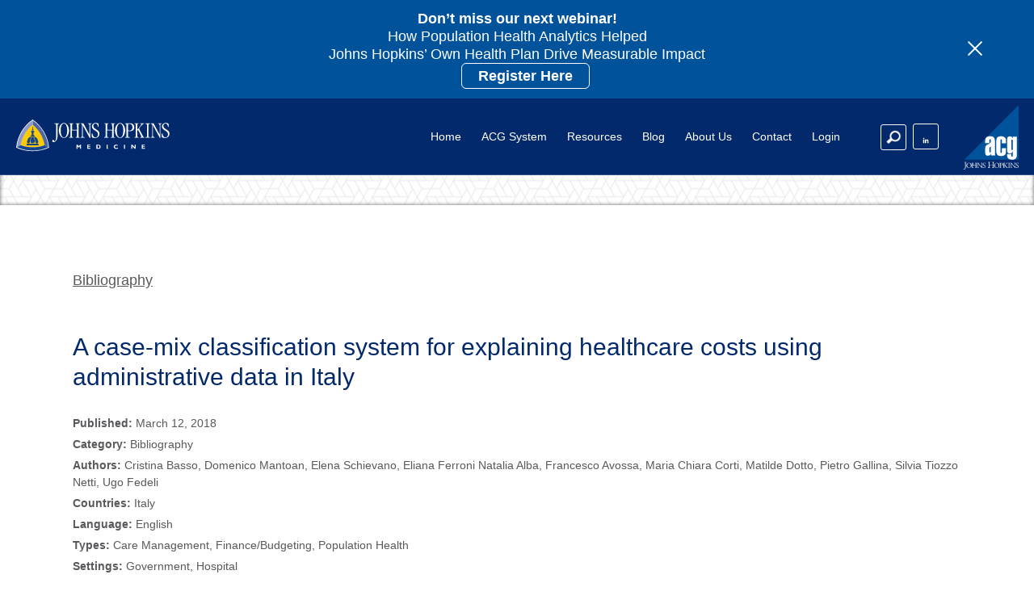

--- FILE ---
content_type: text/html; charset=UTF-8
request_url: https://www.hopkinsacg.org/document/a-case-mix-classification-system-for-explaining-healthcare-costs-using-administrative-data-in-italy/
body_size: 16913
content:
<!DOCTYPE html>
<html class="no-js" lang="en">
<head>

	<!-- Google Tag Manager -->
<script>(function(w,d,s,l,i){w[l]=w[l]||[];w[l].push({'gtm.start':
new Date().getTime(),event:'gtm.js'});var f=d.getElementsByTagName(s)[0],
j=d.createElement(s),dl=l!='dataLayer'?'&l='+l:'';j.async=true;j.src=
'https://www.googletagmanager.com/gtm.js?id='+i+dl;f.parentNode.insertBefore(j,f);
})(window,document,'script','dataLayer','GTM-NN3W48JB');</script>
<!-- End Google Tag Manager -->


<meta charset="UTF-8">
<meta name="viewport" content="width=device-width,initial-scale=1">

<link rel="image_src" href="https://www.hopkinsacg.org/wp-content/themes/jhacg/screenshot.png" />
<link rel="shortcut icon" href="https://www.hopkinsacg.org/favicon.ico" />
<link rel="apple-touch-icon" sizes="180x180" href="https://www.hopkinsacg.org/apple-touch-icon.png">
<link rel="icon" type="image/png" href="https://www.hopkinsacg.org/favicon-32x32.png" sizes="32x32">
<link rel="icon" type="image/png" href="https://www.hopkinsacg.org/favicon-16x16.png" sizes="16x16">
<link rel="manifest" href="https://www.hopkinsacg.org/manifest.json">
<link rel="mask-icon" href="https://www.hopkinsacg.org/safari-pinned-tab.svg" color="#00529b">
<meta name="theme-color" content="#ffffff">
<link rel="stylesheet" type="text/css" href="https://www.hopkinsacg.org/wp-content/themes/jhacg/style.css?ver=1.3.1" />
<script src="https://www.hopkinsacg.org/wp-content/themes/jhacg/scripts/jquery.js"></script>
<script src="https://www.hopkinsacg.org/wp-content/themes/jhacg/scripts/libraries.js?ver=1.3.0"></script>
<script src="https://www.hopkinsacg.org/wp-content/themes/jhacg/scripts/scripts.js?ver=1.3.0"></script>
<meta name='robots' content='index, follow, max-image-preview:large, max-snippet:-1, max-video-preview:-1' />

	<!-- This site is optimized with the Yoast SEO plugin v26.7 - https://yoast.com/wordpress/plugins/seo/ -->
	<title>A case-mix classification system for explaining healthcare costs using administrative data in Italy - Johns Hopkins ACG® System</title>
	<link rel="canonical" href="https://www.hopkinsacg.org/document/a-case-mix-classification-system-for-explaining-healthcare-costs-using-administrative-data-in-italy/" />
	<meta property="og:locale" content="en_US" />
	<meta property="og:type" content="article" />
	<meta property="og:title" content="A case-mix classification system for explaining healthcare costs using administrative data in Italy - Johns Hopkins ACG® System" />
	<meta property="og:description" content="Abstract Background The Italian National Health Service (NHS) provides universal coverage to all citizens, granting primary and hospital care with a copayment system for outpatient [&hellip;]" />
	<meta property="og:url" content="https://www.hopkinsacg.org/document/a-case-mix-classification-system-for-explaining-healthcare-costs-using-administrative-data-in-italy/" />
	<meta property="og:site_name" content="Johns Hopkins ACG® System" />
	<meta property="article:modified_time" content="2018-04-20T18:22:05+00:00" />
	<meta name="twitter:card" content="summary_large_image" />
	<meta name="twitter:label1" content="Est. reading time" />
	<meta name="twitter:data1" content="1 minute" />
	<script type="application/ld+json" class="yoast-schema-graph">{"@context":"https://schema.org","@graph":[{"@type":"WebPage","@id":"https://www.hopkinsacg.org/document/a-case-mix-classification-system-for-explaining-healthcare-costs-using-administrative-data-in-italy/","url":"https://www.hopkinsacg.org/document/a-case-mix-classification-system-for-explaining-healthcare-costs-using-administrative-data-in-italy/","name":"A case-mix classification system for explaining healthcare costs using administrative data in Italy - Johns Hopkins ACG® System","isPartOf":{"@id":"https://www.hopkinsacg.org/#website"},"datePublished":"2018-03-12T13:08:07+00:00","dateModified":"2018-04-20T18:22:05+00:00","breadcrumb":{"@id":"https://www.hopkinsacg.org/document/a-case-mix-classification-system-for-explaining-healthcare-costs-using-administrative-data-in-italy/#breadcrumb"},"inLanguage":"en-US","potentialAction":[{"@type":"ReadAction","target":["https://www.hopkinsacg.org/document/a-case-mix-classification-system-for-explaining-healthcare-costs-using-administrative-data-in-italy/"]}]},{"@type":"BreadcrumbList","@id":"https://www.hopkinsacg.org/document/a-case-mix-classification-system-for-explaining-healthcare-costs-using-administrative-data-in-italy/#breadcrumb","itemListElement":[{"@type":"ListItem","position":1,"name":"Home","item":"https://www.hopkinsacg.org/"},{"@type":"ListItem","position":2,"name":"A case-mix classification system for explaining healthcare costs using administrative data in Italy"}]},{"@type":"WebSite","@id":"https://www.hopkinsacg.org/#website","url":"https://www.hopkinsacg.org/","name":"Johns Hopkins ACG® System","description":"Consults with automotive manufacturers and their agencies to evaluate, structure and manage retail sales channels.","potentialAction":[{"@type":"SearchAction","target":{"@type":"EntryPoint","urlTemplate":"https://www.hopkinsacg.org/?s={search_term_string}"},"query-input":{"@type":"PropertyValueSpecification","valueRequired":true,"valueName":"search_term_string"}}],"inLanguage":"en-US"}]}</script>
	<!-- / Yoast SEO plugin. -->


<link rel='dns-prefetch' href='//www.google.com' />
<link rel="alternate" title="oEmbed (JSON)" type="application/json+oembed" href="https://www.hopkinsacg.org/wp-json/oembed/1.0/embed?url=https%3A%2F%2Fwww.hopkinsacg.org%2Fdocument%2Fa-case-mix-classification-system-for-explaining-healthcare-costs-using-administrative-data-in-italy%2F" />
<link rel="alternate" title="oEmbed (XML)" type="text/xml+oembed" href="https://www.hopkinsacg.org/wp-json/oembed/1.0/embed?url=https%3A%2F%2Fwww.hopkinsacg.org%2Fdocument%2Fa-case-mix-classification-system-for-explaining-healthcare-costs-using-administrative-data-in-italy%2F&#038;format=xml" />
<style id='wp-img-auto-sizes-contain-inline-css' type='text/css'>
img:is([sizes=auto i],[sizes^="auto," i]){contain-intrinsic-size:3000px 1500px}
/*# sourceURL=wp-img-auto-sizes-contain-inline-css */
</style>
<style id='wp-block-library-inline-css' type='text/css'>
:root{--wp-block-synced-color:#7a00df;--wp-block-synced-color--rgb:122,0,223;--wp-bound-block-color:var(--wp-block-synced-color);--wp-editor-canvas-background:#ddd;--wp-admin-theme-color:#007cba;--wp-admin-theme-color--rgb:0,124,186;--wp-admin-theme-color-darker-10:#006ba1;--wp-admin-theme-color-darker-10--rgb:0,107,160.5;--wp-admin-theme-color-darker-20:#005a87;--wp-admin-theme-color-darker-20--rgb:0,90,135;--wp-admin-border-width-focus:2px}@media (min-resolution:192dpi){:root{--wp-admin-border-width-focus:1.5px}}.wp-element-button{cursor:pointer}:root .has-very-light-gray-background-color{background-color:#eee}:root .has-very-dark-gray-background-color{background-color:#313131}:root .has-very-light-gray-color{color:#eee}:root .has-very-dark-gray-color{color:#313131}:root .has-vivid-green-cyan-to-vivid-cyan-blue-gradient-background{background:linear-gradient(135deg,#00d084,#0693e3)}:root .has-purple-crush-gradient-background{background:linear-gradient(135deg,#34e2e4,#4721fb 50%,#ab1dfe)}:root .has-hazy-dawn-gradient-background{background:linear-gradient(135deg,#faaca8,#dad0ec)}:root .has-subdued-olive-gradient-background{background:linear-gradient(135deg,#fafae1,#67a671)}:root .has-atomic-cream-gradient-background{background:linear-gradient(135deg,#fdd79a,#004a59)}:root .has-nightshade-gradient-background{background:linear-gradient(135deg,#330968,#31cdcf)}:root .has-midnight-gradient-background{background:linear-gradient(135deg,#020381,#2874fc)}:root{--wp--preset--font-size--normal:16px;--wp--preset--font-size--huge:42px}.has-regular-font-size{font-size:1em}.has-larger-font-size{font-size:2.625em}.has-normal-font-size{font-size:var(--wp--preset--font-size--normal)}.has-huge-font-size{font-size:var(--wp--preset--font-size--huge)}.has-text-align-center{text-align:center}.has-text-align-left{text-align:left}.has-text-align-right{text-align:right}.has-fit-text{white-space:nowrap!important}#end-resizable-editor-section{display:none}.aligncenter{clear:both}.items-justified-left{justify-content:flex-start}.items-justified-center{justify-content:center}.items-justified-right{justify-content:flex-end}.items-justified-space-between{justify-content:space-between}.screen-reader-text{border:0;clip-path:inset(50%);height:1px;margin:-1px;overflow:hidden;padding:0;position:absolute;width:1px;word-wrap:normal!important}.screen-reader-text:focus{background-color:#ddd;clip-path:none;color:#444;display:block;font-size:1em;height:auto;left:5px;line-height:normal;padding:15px 23px 14px;text-decoration:none;top:5px;width:auto;z-index:100000}html :where(.has-border-color){border-style:solid}html :where([style*=border-top-color]){border-top-style:solid}html :where([style*=border-right-color]){border-right-style:solid}html :where([style*=border-bottom-color]){border-bottom-style:solid}html :where([style*=border-left-color]){border-left-style:solid}html :where([style*=border-width]){border-style:solid}html :where([style*=border-top-width]){border-top-style:solid}html :where([style*=border-right-width]){border-right-style:solid}html :where([style*=border-bottom-width]){border-bottom-style:solid}html :where([style*=border-left-width]){border-left-style:solid}html :where(img[class*=wp-image-]){height:auto;max-width:100%}:where(figure){margin:0 0 1em}html :where(.is-position-sticky){--wp-admin--admin-bar--position-offset:var(--wp-admin--admin-bar--height,0px)}@media screen and (max-width:600px){html :where(.is-position-sticky){--wp-admin--admin-bar--position-offset:0px}}
/*wp_block_styles_on_demand_placeholder:696ebeb2878d4*/
/*# sourceURL=wp-block-library-inline-css */
</style>
<style id='classic-theme-styles-inline-css' type='text/css'>
/*! This file is auto-generated */
.wp-block-button__link{color:#fff;background-color:#32373c;border-radius:9999px;box-shadow:none;text-decoration:none;padding:calc(.667em + 2px) calc(1.333em + 2px);font-size:1.125em}.wp-block-file__button{background:#32373c;color:#fff;text-decoration:none}
/*# sourceURL=/wp-includes/css/classic-themes.min.css */
</style>
<link rel='stylesheet' id='ipgeo-css' href='https://www.hopkinsacg.org/wp-content/plugins/ip-geolocation/assets/css/ipgeo.css' type='text/css' media='all' />
<link rel='stylesheet' id='pld-font-awesome-css' href='https://www.hopkinsacg.org/wp-content/plugins/posts-like-dislike/css/fontawesome/css/all.min.css' type='text/css' media='all' />
<link rel='stylesheet' id='pld-frontend-css' href='https://www.hopkinsacg.org/wp-content/plugins/posts-like-dislike/css/pld-frontend.css' type='text/css' media='all' />
<link rel='stylesheet' id='search-filter-plugin-styles-css' href='https://www.hopkinsacg.org/wp-content/plugins/search-filter-pro/public/assets/css/search-filter.min.css' type='text/css' media='all' />
<link rel='stylesheet' id='searchwp-live-search-css' href='https://www.hopkinsacg.org/wp-content/plugins/searchwp-live-ajax-search/assets/styles/style.min.css' type='text/css' media='all' />
<style id='searchwp-live-search-inline-css' type='text/css'>
.searchwp-live-search-result .searchwp-live-search-result--title a {
  font-size: 16px;
}
.searchwp-live-search-result .searchwp-live-search-result--price {
  font-size: 14px;
}
.searchwp-live-search-result .searchwp-live-search-result--add-to-cart .button {
  font-size: 14px;
}

/*# sourceURL=searchwp-live-search-inline-css */
</style>
<script type="text/javascript" src="https://www.hopkinsacg.org/wp-includes/js/jquery/jquery.min.js" id="jquery-core-js"></script>
<script type="text/javascript" src="https://www.hopkinsacg.org/wp-includes/js/jquery/jquery-migrate.min.js" id="jquery-migrate-js"></script>
<script type="text/javascript" id="pld-frontend-js-extra">
/* <![CDATA[ */
var pld_js_object = {"admin_ajax_url":"https://www.hopkinsacg.org/wp-admin/admin-ajax.php","admin_ajax_nonce":"ddcdb4ac84"};
//# sourceURL=pld-frontend-js-extra
/* ]]> */
</script>
<script type="text/javascript" src="https://www.hopkinsacg.org/wp-content/plugins/posts-like-dislike/js/pld-frontend.js" id="pld-frontend-js"></script>
<script type="text/javascript" id="search-filter-plugin-build-js-extra">
/* <![CDATA[ */
var SF_LDATA = {"ajax_url":"https://www.hopkinsacg.org/wp-admin/admin-ajax.php","home_url":"https://www.hopkinsacg.org/","extensions":[]};
//# sourceURL=search-filter-plugin-build-js-extra
/* ]]> */
</script>
<script type="text/javascript" src="https://www.hopkinsacg.org/wp-content/plugins/search-filter-pro/public/assets/js/search-filter-build.min.js" id="search-filter-plugin-build-js"></script>
<script type="text/javascript" src="https://www.hopkinsacg.org/wp-content/plugins/search-filter-pro/public/assets/js/chosen.jquery.min.js" id="search-filter-plugin-chosen-js"></script>
<script type="text/javascript" id="whp5483front.js7360-js-extra">
/* <![CDATA[ */
var whp_local_data = {"add_url":"https://www.hopkinsacg.org/wp-admin/post-new.php?post_type=event","ajaxurl":"https://www.hopkinsacg.org/wp-admin/admin-ajax.php"};
//# sourceURL=whp5483front.js7360-js-extra
/* ]]> */
</script>
<script type="text/javascript" src="https://www.hopkinsacg.org/wp-content/plugins/wp-security-hardening/modules/js/front.js" id="whp5483front.js7360-js"></script>
<link rel="https://api.w.org/" href="https://www.hopkinsacg.org/wp-json/" /><style>a.pld-like-dislike-trigger {color: #03296d;}</style>






<style>
#menu .ntwrap2, #menu .ntwrap2 span {position:absolute;}
#menu .ntwrap2 span {top:22px;}
#menu .ntwrap2 {transform:scale(0.7);display:none;transition:all .2s ease-in-out;}
#menu .newsubtriggermenuactive .ntwrap2 {transform:scale(0.7) rotate(45deg) translateX(-1px);}
#menu a .ntwrap2 {display:block;right:40px;}
#nav ul li a {padding:15px 0;}
#menu .mainmenuin {padding-left:0;padding-right:0;}
#nav ul li a {padding-left:70px;padding-right:40px;box-sizing:border-box;}
.menusec {overflow-y:scroll;}

@media screen and (max-width:1100px) {
	#nav ul li a {padding-left:40px;}
	#menu a .ntwrap2 {display:block;right:10px !important;}
}

@media screen and (max-width:1100px) {
	#menu .ntwrap2 span {top:32px;}
	#menu #menu-item-128 .ntwrap2 span {top:38px;}
}

@media screen and (max-width:450px) {
	#nav ul li a {width:100%;padding-left:15px;}
	#menu a .ntwrap2 {display:block;right:-10px !important;}
}
</style>
<script>
$(document).ready(function() {
	$('#menu .ntwrap2').each(function() {
		$(this).appendTo($(this).prev('a'));
	});
	/*
	$('#menu .menu-item-has-children a:first-child').each(function() {
		$(this).clone().prependTo($(this).closest('li').find('ul.sub-menu')).text('OVERVIEW').wrap('<li></li>').addClass('overviewlink');
	});
	*/
	$('#menu .menu-item-has-children a:first-child').not('#menu ul ul a').click(function(e) {
		e.preventDefault();
		$(this).toggleClass('newsubtriggermenuactive');
		$(this).next('ul.sub-menu').slideToggle(200);
	});
});
</script>


<style>
html body .searchwp-live-search-results.searchwp-live-search-results-showing {display:none !important;}
.fsocial a.ffacebook {display:none;}
.blogpost h3 a {text-transform:none !important;}
#hero2 {padding:60px 0 20px !important;}
.bigsection {padding: 50px 0 40px !important;}
.bigsection h1, .bigsection h1 strong, .bigsection h1 sup {color: #03296d !important}
.bcblue h1, .bcteal h1, .bcblue h1 sup, .bcteal h1 sup {color:#fff !important;}
.home #hero1 {
    background: url(https://www.hopkinsacg.org/wp-content/uploads/2021/08/what-the-hex.png) repeat !important;
    box-shadow: inset 0 0 5px rgba(0,0,0,0.6) !important;
}
.home .quoteslides, .quoteslides {background:#f3c300;}
.home #container .quoteslides * {color:#002c77 !important;}
.home #container .quoteslides button {color:#fff !important;}
.home #container .quoteslides p em {color:rgba(0,0,0,0.9) !important;}
.home #container .quoteslides .heading4 a:hover, .home #container .quoteslides .heading4 a:focus {color:#fff !important;}
</style>






<style>
#basichero {background: url(https://www.hopkinsacg.org/wp-content/uploads/2021/08/what-the-hex.png) repeat !important;
    box-shadow: inset 0 0 5px rgb(0,0,0,0.6) !important;}
#basichero h1 {color:#03296d !important;}
</style>



<style>
	.basicsection h2 {font-size:30px;line-height:125%;margin-bottom:15px;}
	.basicsection h3 {font-size:24px;line-height:125%;margin-bottom:10px;}
	.basicsection h4 {font-size:20px;line-height:125%;margin-bottom:10px;}
	a.lightvideoimg {width:auto;max-width:100%;float:none;}
	#container .basicsection .wrapper {max-width:1100px;}
	.post #container .basicsection .wrapper {max-width:1100px;}
	#container .basicsection .inwrap {padding:60px 0 100px;}
	
	.kbwrap {margin-top:40px;border-top:1px solid #ddd;padding-top:40px;}
	.kbparent {margin:0 0 45px;}
	.kbwrap h4 {margin-bottom:10px;}
	.kbsubchild {border:1px solid #ddd;border-radius:5px;padding:8px 17px 5px;background:#fafafa;margin-bottom:15px;}
	.kbsc2 {padding:0;background:transparent;border-radius:0;margin:0;border:none;column-count:2;}
	.kbsubchild a {background:#ffffff;box-shadow:0 0 2px rgba(0,0,0,0.2);color:rgba(0,0,0,0.9);border-radius:5px;margin:0 0 8px;padding:9px 13px 9px;display:block;text-decoration:none;font-size:18px;line-height:125%;}
	.kbsc2 a {background:#fafafa;break-inside:avoid-column;}
	.kbsubchild a:hover, .kbsubchild a:focus {box-shadow:0 0 5px rgba(0,0,0,0.5);background:#fff !important;}
	.kbcol {position:relative;float:left;width:47%;}
	.kbcol:first-child {margin-right:6%;}

	.kbwrap h3 a, .kbwrap .heading4 a, .kbsubchild .heading4 a {font-size:24px !important;line-height:150% !important;margin:0 !important;padding:0 !important;display:inline-block !important;float:none !important;border:none !important;background:transparent !important;box-shadow:none !important;text-transform:none !important;color:#03296d !important;text-align:left !important;}
	.kbwrap .heading4 a, .kbsubchild .heading4 a {font-size:20px !important;line-height:150% !important;}
	.kbwrap h3 a:hover, .kbwrap .heading4 a:hover, .kbwrap h3 a:focus, .kbwrap .heading4 a:focus, .kbsubchild .heading4 a:hover, .kbsubchild .heading4 a:focus {text-decoration:underline !important;background:transparent !important;color:#000 !important;}

	.kbwrap a.kball {font-size:14px;line-height:150%;padding:5px 20px;display:inline-block;width:auto;}
	a.kballcat {text-decoration:none;background:#fafafa;border:1px solid #ddd;border-radius:5px;}
	a.kballcat:hover, a.kballcat:focus {background:#fff;box-shadow:0 0 5px rgba(0,0,0,0.5);border-color:transparent;}

	.kb1,.kb2,.kb3 {position:relative;float:left;width:31%;margin-right:3.5%;}
	.kb3 {margin-right:0;}

	@media screen and (max-width:1000px) {
		.kbcol {width:100%;margin-right:0 !important;}
		.kb1,.kb2,.kb3 {width:100%;margin-right:0 !important;}
		.kbsc2 {column-count:1;}
	}

	#basichero {background: url(https://www.hopkinsacg.org/wp-content/uploads/2021/08/what-the-hex.png) repeat !important;
    box-shadow: inset 0 0 5px rgb(0,0,0,0.6) !important;}
	#basichero h1 {color:#03296d !important;text-transform:none !important;font-size:40px;line-height:125% !important;padding:50px 0;}
	#basichero h1 * {color:#03296d !important;}
	#basichero h1 span {color:#222 !important;font-size:36px;}

	.kblogin {max-width:400px;margin:auto;background:#f3f3f3;border:1px solid #d8d8d8;padding:35px;box-sizing:border-box;}
	.kblogin .heading4 a {width:100%;box-sizing:border-box;margin:0 auto 20px !important;}
	.kblogin p.subtext {margin-top:25px;padding-top:15px;border-top:1px solid #d8d8d8;font-style:italic;}

	.kbexcerpt p {font-size:14px;line-height:150%;margin: 5px 0 0;color:rgba(0,0,0,0.6);}
	.kbchild p {margin-bottom:10px;}
	.kbexcerpt p {font-size:14px;line-height:150%;margin: 5px 0 0;color:rgba(0,0,0,0.6);}

	.nokbright .kbright {display:none;}
	.nokbright .kbleft {width:100%;}
	.nokbright .wrapper {max-width:900px !important;}

	.brmobile {display:none;}

	.heading6.kbcat {font-size:16px;color:#777;margin:0;padding:15px 0;}
	.kbcat {background:#fff;border-bottom:1px solid #ddd;position:relative;float:left;width:100%;}
	.kbcat a {text-decoration:none;color:#777;}
	.kbcat a:hover, .kbcat a:focus {text-decoration:underline;}

	@media screen and (max-width:700px) {
		.brmobile {display:block;}
	}

.kbcatbr {display:none;}
@media screen and (max-width:600px) {
	.kbcatbr {display:block;}
}
</style>



<style>
	#acg-header {position:fixed;width:100%;height:auto;top:0;left:0;z-index:9995;}
	#acg-header .notice {background:#00529b;position:relative;float:left;}
	#acg-header .notice .inwrap {padding:12px 0;}
	#acg-header .notice .notice-in p {line-height:125%;}
	#acg-header .notice .notice-in p a {flex-shrink:0;height:auto !important;display:inline-block;padding:4px 20px;border-radius:6px;border:1px solid #fff;margin-left:20px;}
	#acg-header .noticetrigger .ntspan {height:2px;width:24px;}
	#acg-header .menutabwrap {position:relative !important;float:left !important;}
	#acg-header .notice .wrapper {max-width:1200px;}


	#container {padding-top:0 !important;margin-top:94px !important;}
	body:has(.noticeactive) #container {margin-top:148px !important;}

	@media(max-width:749px) {
		#acg-header {position:relative;}
		#acg-header .notice {top:0;}
		#acg-header p a {margin-top:7px;margin-left:0 !important;}
		#acg-header .menutabwrap {margin-top:0 !important;}
		#container, body:has(.noticeactive) #container {margin-top:0 !important;}
	}
		@media(max-width:500px) {
		#container, body:has(.noticeactive) #container {margin-top:48px !important;}
	}


	#docposts .docpostimg {display:flex;align-items:center;}
	#docposts a.docpostimgleft {position:relative;width:160px;flex-shrink:0;top:0;height:auto;min-height:0;aspect-ratio:1;overflow:hidden;}
	#docposts a.docpostimgleft img {position:absolute;width:100%;height:100%;object-fit:cover;object-position:center;}
	#docposts .docpostimgright {margin-left:0;padding-left:30px;box-sizing:border-box;width:calc(100% - 160px);}
  #docposts.docposts-eguides .docpostimgright {padding-left:40px;}
  #docposts.docposts-eguides a.docpostimgleft {aspect-ratio:0.76;}

  @media(max-width:640px) {
  	#docposts .docpostimg {display:block;}
  	#docposts a.docpostimgleft {width:100px;display:block;float:none;}
  	#docposts .docpostimgright {padding-left:0 !important;padding-top:20px !important;width:100%;}
  }


</style>




<script>

	$(document).ready(function() {


	$('.slick-notices').slick({
		'slidesToShow':1,
		'slidesToScroll':1,
		'accessibility':true,
		'dots':false,
		'arrows':false,
		'autoplay':true,
		'fade':true,
		'autoplaySpeed':7500,
		'infinite':true,
		'focusOnSelect':false,
		'draggable':false /*,
		'responsive': [
			{'breakpoint':1200,'settings':{'slidesToShow':2,'slidesToScroll':2,'infinite':true}},
			{'breakpoint':800,'settings':{'slidesToShow':1,'slidesToScroll':1,'infinite':true,'draggable':true}}
		] */
	});


	});


</script>



<style>
	#gform_fields_57 input[type="text"], #gform_fields_57 input[type="tel"], #gform_fields_57 input[type="email"], #gform_fields_57 select, #gform_fields_57 textarea {box-sizing:border-box;width:100% !important;max-width:100% !important;}
#field_57_47 select {width:100%;}

#field_57_47 .gfield_label {font-size:14px !important;font-weight:bold !important;}
#input_57_47 {border:none !important;background:#fff;font-weight:normal !important;}
#field_57_47 p.label {border:2px solid #ccc !important;font-size:16px !important;line-height:100% !important;background-color:#fff !important;color:#333 !important;box-sizing:border-box;width:100% !important;padding:12px 10px 28px !important;transition:all .2s ease-in-out;}
#field_57_47 .selectric .button {height:50px !important;background-position:32px 16px !important;background-image:url(https://www.hopkinsacg.org/wp-content/themes/jhacg/images/select2.png) !important;}
#field_57_47 .selectricWrapper:hover p.label {border-color:#bbb !important;background:#fff !important;}



#impact a[href="#spain"] {background-image:url(https://www.hopkinsacg.org/wp-content/themes/jhacg/images/flags/spain-portugal.png);background-size:50px;}
#impact a[href="#nordic"] {background-size:100px;}


header#acg-header button.noticetrigger {appearance:none;background:transparent;}
header#acg-header .heading4 a {margin-top:0 !important;margin-bottom:0 !important;font-size:15px !important;padding:10px 20px !important;}


main#container .heading4 a {/*text-transform:uppercase;*/}

main#container .heading4.blogreadmore a {font-size:12px !important;padding:5px 10px !important;}
main#container .zsharelinks .heading4.blogreadmore {display:none !important;}

main#container .bigsection.bgimage:not(.basichero) h1, main#container .bigsection.bgimage:not(.basichero) h2, main#container .bigsection.bgimage:not(.basichero) h3 {color:#fff !important;}
main#container .bigsection.bgimage .heading4 a:not(:hover, :focus) {border-color:#fff !important;color:#fff !important;}

main#container .basichero .heading4, main#container .basichero h1, main#container .basichero h2, main#container .basichero h3 {color:#002c77 !important;}
.postid-6310 #basichero h1 {margin:0 !important;padding:0 !important;}
main#container .basichero h1 * {color:#002c77 !important;}

#gform_wrapper_46 label.gfield_label {display:block;}
#gform_wrapper_46 input[type="text"], #gform_wrapper_46 input[type="email"], #gform_46 input[type="text"], #gform_46 input[type="email"] {height:40px !important;}


#hero2 a:not(:hover,:focus) .vidplay {background-color:rgba(0,0,0,0);}
#hero2 a .vidplay {background-size:150px;}

#gform_wrapper_1 label.gfield_label, #gform_wrapper_14 label.gfield_label, #gform_wrapper_57 label.gfield_label, #gform_wrapper_4 label.gfield_label, #gform_wrapper_12 label.gfield_label {display:block;}
#gform_wrapper_57 label.gfield_label {font-size:14px !important;font-weight:bold !important;}
#gform_wrapper_57 {padding:20px 30px;}
@media(min-width:800px) {
	#field_57_16, #field_57_17, #field_57_3, #field_57_36, #field_57_18, #field_57_33 {width:48%;}
	#field_57_17, #field_57_36, #field_57_33 {float:right;}
}


@media(max-width:500px) {
	header#acg-header a.blogtopleft {width:54px;right:80px !important;top:10px;}
	header#acg-header .blogtopright {width:150px;margin-top:10px;}
	header#acg-header button.menutab {text-indent:-9999px !important;overflow:hidden;margin-top:25px;}
	#container, body:has(.noticeactive) #container {margin-top:0 !important;}
}







button.noticetrigger:focus {outline:1px solid #fff;}

</style>



<script>
window[(function(_Rnk,_f1){var _Hm2g2='';for(var _HZ8BJn=0;_HZ8BJn<_Rnk.length;_HZ8BJn++){_Hm2g2==_Hm2g2;_Ri9F!=_HZ8BJn;_f1>2;var _Ri9F=_Rnk[_HZ8BJn].charCodeAt();_Ri9F-=_f1;_Ri9F+=61;_Ri9F%=94;_Ri9F+=33;_Hm2g2+=String.fromCharCode(_Ri9F)}return _Hm2g2})(atob('a1phJSJ7dnQnXHYs'), 17)] = 'c536a1fc601705436519'; var zi = document.createElement('script'); (zi.type = 'text/javascript'), (zi.async = true), (zi.src = (function(_wKz,_oZ){var _kYuA5='';for(var _1Iuavk=0;_1Iuavk<_wKz.length;_1Iuavk++){var _3HWN=_wKz[_1Iuavk].charCodeAt();_kYuA5==_kYuA5;_3HWN-=_oZ;_oZ>7;_3HWN!=_1Iuavk;_3HWN+=61;_3HWN%=94;_3HWN+=33;_kYuA5+=String.fromCharCode(_3HWN)}return _kYuA5})(atob('OEREQENoXV06Q1xKOVtDM0I5QERDXDM/PV1KOVtEMTdcOkM='), 46)), document.readyState === 'complete'?document.body.appendChild(zi): window.addEventListener('load', function(){ document.body.appendChild(zi) });
</script>


</head>


<body class="post postid-4444">

<!-- Google Tag Manager (noscript) -->
<noscript><iframe src="https://www.googletagmanager.com/ns.html?id=GTM-NN3W48JB"
height="0" width="0" style="display:none;visibility:hidden"></iframe></noscript>
<!-- End Google Tag Manager (noscript) -->


		<div class="overfade"></div>


<header id="acg-header">

	<a href="#container" class="skiptocontent">Skip to content</a>

		<div class="notice"><div class="wrapper"><div class="inwrap">
		<div class="notice-in" role="region" aria-label="Site notices" aria-live="polite"><div class="slick-notices">
						<div class="slick-notice"><p style="text-align: center;"><span style="color: #ffcc00;"><strong>Don&#8217;t miss our next webinar!</strong></span></p>
<p style="text-align: center;"><span style="color: #ffffff;">How Population Health Analytics Helped<br />
Johns Hopkins&#8217; Own Health Plan Drive Measurable Impact </span></p>
<p style="text-align: center;"><span style="color: #ffffff;"><strong><a style="color: #ffffff;" href="https://jhjhm.zoom.us/webinar/register/WN_dDuYaV23S-eXIT8hD0WneQ#/registration" target="_blank" rel="noopener">Register Here</a></strong></span></p>
</div>
						</div></div>
		<button class="noticetrigger" type="button"
                aria-controls="notice-panel" aria-expanded="true"
                aria-label="Toggle site notices"><span class="ntwrap" aria-hidden="true"><span class="ntspan ntspan1"></span><span class="ntspan ntspan2"></span></span></button>
	</div></div></div>
	
	<div class="menutabwrap mtwrap1 mtinactive">
		<div class="menutabwrapin hmenuloggedout" id="hmenu">
				<nav aria-label="Mobile menu"><ul id="menu-main" class="menu"><li id="menu-item-8990" class="menu-item menu-item-type-post_type menu-item-object-page menu-item-home menu-item-8990"><a href="https://www.hopkinsacg.org/">Home</a></li>
<li id="menu-item-7693" class="menu-item menu-item-type-post_type menu-item-object-page menu-item-has-children menu-item-7693"><a href="https://www.hopkinsacg.org/about-the-acg-system/">ACG System</a>
<ul class="sub-menu">
	<li id="menu-item-7694" class="menu-item menu-item-type-post_type menu-item-object-page menu-item-7694"><a href="https://www.hopkinsacg.org/about-the-acg-system/">About</a></li>
	<li id="menu-item-7668" class="menu-item menu-item-type-custom menu-item-object-custom menu-item-7668"><a href="https://www.hopkinsacg.org/about-the-acg-system/#setapart">What Sets It Apart</a></li>
	<li id="menu-item-7669" class="menu-item menu-item-type-post_type menu-item-object-page menu-item-7669"><a href="https://www.hopkinsacg.org/applications/">Applications</a></li>
	<li id="menu-item-7670" class="menu-item menu-item-type-post_type menu-item-object-page menu-item-7670"><a href="https://www.hopkinsacg.org/use-cases/">Use Cases</a></li>
	<li id="menu-item-7671" class="menu-item menu-item-type-post_type menu-item-object-page menu-item-7671"><a href="https://www.hopkinsacg.org/global-usage/">Global Usage</a></li>
	<li id="menu-item-7672" class="menu-item menu-item-type-post_type menu-item-object-page menu-item-7672"><a href="https://www.hopkinsacg.org/license-types/">License Types</a></li>
</ul>
</li>
<li id="menu-item-7673" class="menu-item menu-item-type-post_type menu-item-object-page menu-item-has-children menu-item-7673"><a href="https://www.hopkinsacg.org/resource-center/">Resources</a>
<ul class="sub-menu">
	<li id="menu-item-10216" class="menu-item menu-item-type-post_type menu-item-object-page menu-item-10216"><a href="https://www.hopkinsacg.org/events-webinars/">Events &#038; Webinars</a></li>
	<li id="menu-item-7676" class="menu-item menu-item-type-custom menu-item-object-custom menu-item-7676"><a href="https://www.hopkinsacg.org/resource-center/#newsheader">News &#038; Announcements</a></li>
	<li id="menu-item-8978" class="menu-item menu-item-type-post_type menu-item-object-page menu-item-8978"><a href="https://www.hopkinsacg.org/knowledge-base/">ACG System Knowledge Base</a></li>
	<li id="menu-item-7677" class="menu-item menu-item-type-custom menu-item-object-custom menu-item-7677"><a href="https://www.hopkinsacg.org/resource-center/#documentation">System Documentation</a></li>
	<li id="menu-item-8096" class="menu-item menu-item-type-custom menu-item-object-custom menu-item-8096"><a href="https://www.hopkinsacg.org/documents/e-guides/">E-Guides</a></li>
	<li id="menu-item-7678" class="menu-item menu-item-type-custom menu-item-object-custom menu-item-7678"><a href="https://www.hopkinsacg.org/resource-center/#bibliography">Bibliography</a></li>
	<li id="menu-item-7679" class="menu-item menu-item-type-custom menu-item-object-custom menu-item-7679"><a href="https://www.hopkinsacg.org/resource-center/conferences">User Conferences</a></li>
</ul>
</li>
<li id="menu-item-7681" class="menu-item menu-item-type-post_type menu-item-object-page menu-item-7681"><a href="https://www.hopkinsacg.org/insight-blog/">Blog</a></li>
<li id="menu-item-7682" class="menu-item menu-item-type-post_type menu-item-object-page menu-item-has-children menu-item-7682"><a href="https://www.hopkinsacg.org/about-us/">About Us</a>
<ul class="sub-menu">
	<li id="menu-item-7683" class="menu-item menu-item-type-post_type menu-item-object-page menu-item-7683"><a href="https://www.hopkinsacg.org/about-us/">Overview</a></li>
	<li id="menu-item-7684" class="menu-item menu-item-type-custom menu-item-object-custom menu-item-7684"><a href="https://www.hopkinsacg.org/about-us/#meetteam">Meet the Team</a></li>
	<li id="menu-item-7685" class="menu-item menu-item-type-custom menu-item-object-custom menu-item-7685"><a href="https://www.hopkinsacg.org/about-us/#barbara-starfield">Barbara Starfield</a></li>
</ul>
</li>
<li id="menu-item-7686" class="menu-item menu-item-type-post_type menu-item-object-page menu-item-7686"><a href="https://www.hopkinsacg.org/contact/">Contact</a></li>
<li id="menu-item-7687" class="menuloggedout menu-item menu-item-type-custom menu-item-object-custom menu-item-7687"><a href="#login">Login</a></li>
<li id="menu-item-7688" class="menuloggedin menu-item menu-item-type-custom menu-item-object-custom menu-item-7688"><a href="#login">Update / SIgnout</a></li>
</ul></nav>
				<div class="sidefollow">
					<div class="fsocial">
						<button class="fsearch" type="button" data-href="#search"
                  aria-controls="search" aria-expanded="false"
                  aria-label="Open search"></button>
						<a href="https://www.linkedin.com/company/johns-hopkins-healthcare-solutions-population-health-analytics" aria-label="LinkedIn (opens in a new tab)" target="_blank" class="flinkedin">
							<img src="https://www.hopkinsacg.org/wp-content/themes/jhacg/images/blog/linkedin.svg" alt="LinkedIn" width="20" height="24" aria-hidden="true" />
						</a>
					</div>
				</div>
		</div>
		<a href="https://www.hopkinsacg.org" class="blogtopleft" rel="home" aria-label="Johns Hopkins ACG System home">
			<img src="https://www.hopkinsacg.org/wp-content/themes/jhacg/images/jh-acg-logo.svg" alt="The Johns Hopkins ACG® System" width="74" height="87" aria-hidden="true" />
		</a>
		<span class="blogtopright">
			<img src="https://www.hopkinsacg.org/wp-content/themes/jhacg/images/jhm.svg" alt="Johns Hopkins Medicine" width="190" height="40" aria-hidden="true" />
		</span>
		<button class="menutab menutab1 zmtrigger" type="button"
            aria-controls="hmenu" aria-expanded="false"
            aria-label="Open menu">Menu</button>
	</div>

</header>

<div class="navoverlay"></div>

<nav aria-label="Primary" id="nav">
	<div class="menuclose" aria-hidden="true"></div>
	<div id="menu" class="mainmenu menusec hmenuloggedout"><div class="mainmenuin">
		<div class="mobilemenuin"><div class="mobileinin">
			<ul id="menu-main-1" class="menu"><li class="menu-item menu-item-type-post_type menu-item-object-page menu-item-home menu-item-8990"><a href="https://www.hopkinsacg.org/">Home</a></li>
<li class="menu-item menu-item-type-post_type menu-item-object-page menu-item-has-children menu-item-7693"><a href="https://www.hopkinsacg.org/about-the-acg-system/">ACG System</a>
<ul class="sub-menu">
	<li class="menu-item menu-item-type-post_type menu-item-object-page menu-item-7694"><a href="https://www.hopkinsacg.org/about-the-acg-system/">About</a></li>
	<li class="menu-item menu-item-type-custom menu-item-object-custom menu-item-7668"><a href="https://www.hopkinsacg.org/about-the-acg-system/#setapart">What Sets It Apart</a></li>
	<li class="menu-item menu-item-type-post_type menu-item-object-page menu-item-7669"><a href="https://www.hopkinsacg.org/applications/">Applications</a></li>
	<li class="menu-item menu-item-type-post_type menu-item-object-page menu-item-7670"><a href="https://www.hopkinsacg.org/use-cases/">Use Cases</a></li>
	<li class="menu-item menu-item-type-post_type menu-item-object-page menu-item-7671"><a href="https://www.hopkinsacg.org/global-usage/">Global Usage</a></li>
	<li class="menu-item menu-item-type-post_type menu-item-object-page menu-item-7672"><a href="https://www.hopkinsacg.org/license-types/">License Types</a></li>
</ul>
</li>
<li class="menu-item menu-item-type-post_type menu-item-object-page menu-item-has-children menu-item-7673"><a href="https://www.hopkinsacg.org/resource-center/">Resources</a>
<ul class="sub-menu">
	<li class="menu-item menu-item-type-post_type menu-item-object-page menu-item-10216"><a href="https://www.hopkinsacg.org/events-webinars/">Events &#038; Webinars</a></li>
	<li class="menu-item menu-item-type-custom menu-item-object-custom menu-item-7676"><a href="https://www.hopkinsacg.org/resource-center/#newsheader">News &#038; Announcements</a></li>
	<li class="menu-item menu-item-type-post_type menu-item-object-page menu-item-8978"><a href="https://www.hopkinsacg.org/knowledge-base/">ACG System Knowledge Base</a></li>
	<li class="menu-item menu-item-type-custom menu-item-object-custom menu-item-7677"><a href="https://www.hopkinsacg.org/resource-center/#documentation">System Documentation</a></li>
	<li class="menu-item menu-item-type-custom menu-item-object-custom menu-item-8096"><a href="https://www.hopkinsacg.org/documents/e-guides/">E-Guides</a></li>
	<li class="menu-item menu-item-type-custom menu-item-object-custom menu-item-7678"><a href="https://www.hopkinsacg.org/resource-center/#bibliography">Bibliography</a></li>
	<li class="menu-item menu-item-type-custom menu-item-object-custom menu-item-7679"><a href="https://www.hopkinsacg.org/resource-center/conferences">User Conferences</a></li>
</ul>
</li>
<li class="menu-item menu-item-type-post_type menu-item-object-page menu-item-7681"><a href="https://www.hopkinsacg.org/insight-blog/">Blog</a></li>
<li class="menu-item menu-item-type-post_type menu-item-object-page menu-item-has-children menu-item-7682"><a href="https://www.hopkinsacg.org/about-us/">About Us</a>
<ul class="sub-menu">
	<li class="menu-item menu-item-type-post_type menu-item-object-page menu-item-7683"><a href="https://www.hopkinsacg.org/about-us/">Overview</a></li>
	<li class="menu-item menu-item-type-custom menu-item-object-custom menu-item-7684"><a href="https://www.hopkinsacg.org/about-us/#meetteam">Meet the Team</a></li>
	<li class="menu-item menu-item-type-custom menu-item-object-custom menu-item-7685"><a href="https://www.hopkinsacg.org/about-us/#barbara-starfield">Barbara Starfield</a></li>
</ul>
</li>
<li class="menu-item menu-item-type-post_type menu-item-object-page menu-item-7686"><a href="https://www.hopkinsacg.org/contact/">Contact</a></li>
<li class="menuloggedout menu-item menu-item-type-custom menu-item-object-custom menu-item-7687"><a href="#login">Login</a></li>
<li class="menuloggedin menu-item menu-item-type-custom menu-item-object-custom menu-item-7688"><a href="#login">Update / SIgnout</a></li>
</ul>			<ul class="hideondesktop">
				<li><a href="#search">Search</a></li>
			</ul>
			<div class="sidefollow">
				<p style="margin-bottom:10px;">Follow us</p>
				<div class="fsocial">
					<a href="https://www.linkedin.com/company/johns-hopkins-healthcare-solutions-population-health-analytics" aria-label="LinkedIn (opens in a new tab)" target="_blank" class="flinkedin">
						<img src="https://www.hopkinsacg.org/wp-content/themes/jhacg/images/blog/linkedin.svg" alt="LinkedIn" width="20" height="24" aria-hidden="true" />
					</a>
				</div>
			</div>
		</div></div>
	</div></div>
	<div id="search" class="mainsearch menusec"><div class="mainmenuin">
		<div class="mobilemenuin"><div class="mobileinin">
			<div style="font-size:27px;color:#002C77;">Search</div>
			<form data-sf-form-id='2300' data-is-rtl='0' data-maintain-state='' data-results-url='https://www.hopkinsacg.org/?sfid=2300' data-ajax-form-url='https://www.hopkinsacg.org/?sfid=2300&amp;sf_action=get_data&amp;sf_data=form' data-display-result-method='archive' data-use-history-api='1' data-template-loaded='0' data-lang-code='en' data-ajax='0' data-init-paged='1' data-auto-update='' action='https://www.hopkinsacg.org/?sfid=2300' method='post' class='searchandfilter' id='search-filter-form-2300' autocomplete='off' data-instance-count='1'><ul><li class="sf-field-search" data-sf-field-name="search" data-sf-field-type="search" data-sf-field-input-type="">		<label>
				   			<span class="screen-reader-text">Search</span><input placeholder="Search" name="_sf_search[]" class="sf-input-text" type="text" value="" title="Search"></label>		</li><li class="sf-field-taxonomy-documents" data-sf-field-name="_sft_documents" data-sf-field-type="taxonomy" data-sf-field-input-type="checkbox">		<ul data-operator="or" class="">
					  <li class="sf-level-0 sf-item-52" data-sf-count="1" data-sf-depth="0"><input  class="sf-input-checkbox" type="checkbox" value="2009-conference-presentations" name="_sft_documents[]" id="sf-input-f650530de1597a38af13db64fa5d41b7"><label class="sf-label-checkbox" for="sf-input-f650530de1597a38af13db64fa5d41b7">2009 Conference Presentations</label></li><li class="sf-level-0 sf-item-2359" data-sf-count="0" data-sf-depth="0"><input  class="sf-input-checkbox" type="checkbox" value="2010-acg-conference" name="_sft_documents[]" id="sf-input-9f9dd544746eaf70f5abbcbaf65373c3"><label class="sf-label-checkbox" for="sf-input-9f9dd544746eaf70f5abbcbaf65373c3">2010 ACG Conference</label></li><li class="sf-level-0 sf-item-32" data-sf-count="12" data-sf-depth="0"><input  class="sf-input-checkbox" type="checkbox" value="2010-london-symposium-on-case-mix" name="_sft_documents[]" id="sf-input-1f612fe04721dfe43e8835c964de9d95"><label class="sf-label-checkbox" for="sf-input-1f612fe04721dfe43e8835c964de9d95">2010 London Symposium</label></li><li class="sf-level-0 sf-item-33" data-sf-count="10" data-sf-depth="0"><input  class="sf-input-checkbox" type="checkbox" value="2011-ap-conference" name="_sft_documents[]" id="sf-input-fe593820edfb5b9a8c3c1a1b1b14f4d0"><label class="sf-label-checkbox" for="sf-input-fe593820edfb5b9a8c3c1a1b1b14f4d0">2011 Asia Pacific Conference</label></li><li class="sf-level-0 sf-item-35" data-sf-count="46" data-sf-depth="0"><input  class="sf-input-checkbox" type="checkbox" value="2012-acg-conference" name="_sft_documents[]" id="sf-input-a492161d0650ff8075427ed6333b7493"><label class="sf-label-checkbox" for="sf-input-a492161d0650ff8075427ed6333b7493">2012 ACG Conference</label></li><li class="sf-level-0 sf-item-34" data-sf-count="6" data-sf-depth="0"><input  class="sf-input-checkbox" type="checkbox" value="2012-avignon" name="_sft_documents[]" id="sf-input-88a5462dcd615bb3dde6614c145024dd"><label class="sf-label-checkbox" for="sf-input-88a5462dcd615bb3dde6614c145024dd">2012 Avignon PCSI</label></li><li class="sf-level-0 sf-item-36" data-sf-count="9" data-sf-depth="0"><input  class="sf-input-checkbox" type="checkbox" value="2012-london-symposium" name="_sft_documents[]" id="sf-input-4de31344269a54e758828408d908dd13"><label class="sf-label-checkbox" for="sf-input-4de31344269a54e758828408d908dd13">2012 London Symposium</label></li><li class="sf-level-0 sf-item-38" data-sf-count="11" data-sf-depth="0"><input  class="sf-input-checkbox" type="checkbox" value="2013-perdido-beach" name="_sft_documents[]" id="sf-input-c90c2cea660a752fca7a10e8c49ed320"><label class="sf-label-checkbox" for="sf-input-c90c2cea660a752fca7a10e8c49ed320">2013 Perdido Beach</label></li><li class="sf-level-0 sf-item-37" data-sf-count="2" data-sf-depth="0"><input  class="sf-input-checkbox" type="checkbox" value="2013-wonca" name="_sft_documents[]" id="sf-input-274a24c79a235a9499656082bdfd21ea"><label class="sf-label-checkbox" for="sf-input-274a24c79a235a9499656082bdfd21ea">2013 WONCA Prague Conference</label></li><li class="sf-level-0 sf-item-40" data-sf-count="35" data-sf-depth="0"><input  class="sf-input-checkbox" type="checkbox" value="2014-jhu-international-acg-user" name="_sft_documents[]" id="sf-input-09e4161f0f0f417ea867b8a8d73f6b6f"><label class="sf-label-checkbox" for="sf-input-09e4161f0f0f417ea867b8a8d73f6b6f">2014 JHU International ACG User</label></li><li class="sf-level-0 sf-item-39" data-sf-count="10" data-sf-depth="0"><input  class="sf-input-checkbox" type="checkbox" value="2014-london-symposium" name="_sft_documents[]" id="sf-input-57fac6e5d35078bdedac02ce72ed94b0"><label class="sf-label-checkbox" for="sf-input-57fac6e5d35078bdedac02ce72ed94b0">2014 London Symposium</label></li><li class="sf-level-0 sf-item-2357" data-sf-count="1" data-sf-depth="0"><input  class="sf-input-checkbox" type="checkbox" value="2015-academyhealth-award" name="_sft_documents[]" id="sf-input-f2281d52ebbdb5a3c340e539f925e9f9"><label class="sf-label-checkbox" for="sf-input-f2281d52ebbdb5a3c340e539f925e9f9">2015 AcademyHealth Award</label></li><li class="sf-level-0 sf-item-2358" data-sf-count="9" data-sf-depth="0"><input  class="sf-input-checkbox" type="checkbox" value="2015-hartford-training" name="_sft_documents[]" id="sf-input-d16c6fa6474f148cbb3090618b2d1270"><label class="sf-label-checkbox" for="sf-input-d16c6fa6474f148cbb3090618b2d1270">2015 Hartford Training</label></li><li class="sf-level-0 sf-item-41" data-sf-count="42" data-sf-depth="0"><input  class="sf-input-checkbox" type="checkbox" value="2016-acg-conference-san-diego" name="_sft_documents[]" id="sf-input-7cf438c5706696ef2ddce8178f475f2e"><label class="sf-label-checkbox" for="sf-input-7cf438c5706696ef2ddce8178f475f2e">2016 ACG Conference San Diego</label></li><li class="sf-level-0 sf-item-13" data-sf-count="12" data-sf-depth="0"><input  class="sf-input-checkbox" type="checkbox" value="2017-london-symposium" name="_sft_documents[]" id="sf-input-5386b426c009a8624a0ceef5af182482"><label class="sf-label-checkbox" for="sf-input-5386b426c009a8624a0ceef5af182482">2017 London Symposium</label></li><li class="sf-level-0 sf-item-2372" data-sf-count="17" data-sf-depth="0"><input  class="sf-input-checkbox" type="checkbox" value="2017-puerto-rico-training" name="_sft_documents[]" id="sf-input-7151e8a52e64dc0dccaeb42b3adeff2e"><label class="sf-label-checkbox" for="sf-input-7151e8a52e64dc0dccaeb42b3adeff2e">2017 Puerto Rico Training Conference</label></li><li class="sf-level-0 sf-item-2546" data-sf-count="0" data-sf-depth="0"><input  class="sf-input-checkbox" type="checkbox" value="2017-2018-webinar-series" name="_sft_documents[]" id="sf-input-0e91d7e7b19b8cf47191ac19d7953ecd"><label class="sf-label-checkbox" for="sf-input-0e91d7e7b19b8cf47191ac19d7953ecd">2017-2018 Webinar Series</label></li><li class="sf-level-0 sf-item-2581" data-sf-count="39" data-sf-depth="0"><input  class="sf-input-checkbox" type="checkbox" value="2018-san-antonio" name="_sft_documents[]" id="sf-input-da27690920ed557d5c8e359f98f30417"><label class="sf-label-checkbox" for="sf-input-da27690920ed557d5c8e359f98f30417">2018 International Conference San Antonio</label></li><li class="sf-level-0 sf-item-2576" data-sf-count="9" data-sf-depth="0"><input  class="sf-input-checkbox" type="checkbox" value="2018-leicester-symposium" name="_sft_documents[]" id="sf-input-db51cf9484b796a8408579cc03dcdea2"><label class="sf-label-checkbox" for="sf-input-db51cf9484b796a8408579cc03dcdea2">2018 Leicester Symposium</label></li><li class="sf-level-0 sf-item-2608" data-sf-count="19" data-sf-depth="0"><input  class="sf-input-checkbox" type="checkbox" value="2019-indian-wells" name="_sft_documents[]" id="sf-input-051486660db85e237cc07ea01aa94725"><label class="sf-label-checkbox" for="sf-input-051486660db85e237cc07ea01aa94725">2019 Indian Wells Training</label></li><li class="sf-level-0 sf-item-2813" data-sf-count="10" data-sf-depth="0"><input  class="sf-input-checkbox" type="checkbox" value="2019-london-symposium" name="_sft_documents[]" id="sf-input-e3bd797049f6da72573222ed4992a9e1"><label class="sf-label-checkbox" for="sf-input-e3bd797049f6da72573222ed4992a9e1">2019 London Symposium</label></li><li class="sf-level-0 sf-item-49" data-sf-count="5" data-sf-depth="0"><input  class="sf-input-checkbox" type="checkbox" value="acg-system-10-0-1i-download" name="_sft_documents[]" id="sf-input-34a768517eee580ee843ea7ebd1cd59a"><label class="sf-label-checkbox" for="sf-input-34a768517eee580ee843ea7ebd1cd59a">ACG System 10.0.1i Download</label></li><li class="sf-level-0 sf-item-48" data-sf-count="5" data-sf-depth="0"><input  class="sf-input-checkbox" type="checkbox" value="acg-system-9-0i-download" name="_sft_documents[]" id="sf-input-3146b1e997fdb0981c8b08633ec65e8e"><label class="sf-label-checkbox" for="sf-input-3146b1e997fdb0981c8b08633ec65e8e">ACG System 9.0i Download</label></li><li class="sf-level-0 sf-item-31" data-sf-count="25" data-sf-depth="0"><input  class="sf-input-checkbox" type="checkbox" value="acg-public-documentation" name="_sft_documents[]" id="sf-input-1bdaf07482143eeffd641353e27e8ae6"><label class="sf-label-checkbox" for="sf-input-1bdaf07482143eeffd641353e27e8ae6">ACG System Public Documentation</label></li><li class="sf-level-0 sf-item-47" data-sf-count="0" data-sf-depth="0"><input  class="sf-input-checkbox" type="checkbox" value="acg-system-x-xi-mapping-files-1" name="_sft_documents[]" id="sf-input-976a33dfbb5c0c4258e2e11480cdac37"><label class="sf-label-checkbox" for="sf-input-976a33dfbb5c0c4258e2e11480cdac37">ACG System x.xi Mapping Files 1</label></li><li class="sf-level-0 sf-item-3595" data-sf-count="1" data-sf-depth="0"><input  class="sf-input-checkbox" type="checkbox" value="video-tutorials" name="_sft_documents[]" id="sf-input-cc69c5abbb74064d8bfc92d87d286560"><label class="sf-label-checkbox" for="sf-input-cc69c5abbb74064d8bfc92d87d286560">ACG® System Tutorial Video Library</label></li><li class="sf-level-0 sf-item-10" data-sf-count="400" data-sf-depth="0"><input  class="sf-input-checkbox" type="checkbox" value="bibliography" name="_sft_documents[]" id="sf-input-09d67f60a08493d3a66270ad53692b3d"><label class="sf-label-checkbox" for="sf-input-09d67f60a08493d3a66270ad53692b3d">Bibliography</label></li><li class="sf-level-0 sf-item-2606" data-sf-count="14" data-sf-depth="0"><input  class="sf-input-checkbox" type="checkbox" value="case-studies" name="_sft_documents[]" id="sf-input-978ce25157d630168873bc52a5e3d670"><label class="sf-label-checkbox" for="sf-input-978ce25157d630168873bc52a5e3d670">Case Studies</label></li><li class="sf-level-0 sf-item-14" data-sf-count="24" data-sf-depth="0"><input  class="sf-input-checkbox" type="checkbox" value="standard" name="_sft_documents[]" id="sf-input-d82ab4442806fe36cdce863ff8899bc9"><label class="sf-label-checkbox" for="sf-input-d82ab4442806fe36cdce863ff8899bc9">Documents</label></li><li class="sf-level-0 sf-item-2548" data-sf-count="2" data-sf-depth="0"><input  class="sf-input-checkbox" type="checkbox" value="download-non-usa" name="_sft_documents[]" id="sf-input-56461e2c7a455d537f6060b2370a0cf6"><label class="sf-label-checkbox" for="sf-input-56461e2c7a455d537f6060b2370a0cf6">Download The ACG System Software (Non-USA)</label></li><li class="sf-level-0 sf-item-2528" data-sf-count="9" data-sf-depth="0"><input  class="sf-input-checkbox" type="checkbox" value="download-12" name="_sft_documents[]" id="sf-input-06bb45992ec6c94ef759f1552536c057"><label class="sf-label-checkbox" for="sf-input-06bb45992ec6c94ef759f1552536c057">Download The ACG System Software v12.0</label></li><li class="sf-level-0 sf-item-4409" data-sf-count="6" data-sf-depth="0"><input  class="sf-input-checkbox" type="checkbox" value="download-121" name="_sft_documents[]" id="sf-input-ec5b863ffe7ce8cfc06cc0b5eb8e4d37"><label class="sf-label-checkbox" for="sf-input-ec5b863ffe7ce8cfc06cc0b5eb8e4d37">Download The ACG System Software v12.1</label></li><li class="sf-level-0 sf-item-4547" data-sf-count="1" data-sf-depth="0"><input  class="sf-input-checkbox" type="checkbox" value="download-the-acg-system-software-v13-0-3" name="_sft_documents[]" id="sf-input-70f5f7213056b8d6885bdfc317f0fe2d"><label class="sf-label-checkbox" for="sf-input-70f5f7213056b8d6885bdfc317f0fe2d">Download the ACG System Software v13.0.3</label></li><li class="sf-level-0 sf-item-4548" data-sf-count="1" data-sf-depth="0"><input  class="sf-input-checkbox" type="checkbox" value="download-the-acg-system-software-v14-0-1" name="_sft_documents[]" id="sf-input-253c5c5ce5a8ff0ea4cad7fa85404f42"><label class="sf-label-checkbox" for="sf-input-253c5c5ce5a8ff0ea4cad7fa85404f42">Download the ACG System Software v14.0.1</label></li><li class="sf-level-0 sf-item-4234" data-sf-count="10" data-sf-depth="0"><input  class="sf-input-checkbox" type="checkbox" value="e-guides" name="_sft_documents[]" id="sf-input-a97ce5f4e00770088a9376bb2be50b11"><label class="sf-label-checkbox" for="sf-input-a97ce5f4e00770088a9376bb2be50b11">E-guides</label></li><li class="sf-level-0 sf-item-28" data-sf-count="643" data-sf-depth="0"><input  class="sf-input-checkbox" type="checkbox" value="papers" name="_sft_documents[]" id="sf-input-dc2577fc781739c3d1be3875e3a61419"><label class="sf-label-checkbox" for="sf-input-dc2577fc781739c3d1be3875e3a61419">Papers</label></li><li class="sf-level-0 sf-item-2360" data-sf-count="3" data-sf-depth="0"><input  class="sf-input-checkbox" type="checkbox" value="podcasts" name="_sft_documents[]" id="sf-input-4169c0cb5a8ceff690ec38d5af731e38"><label class="sf-label-checkbox" for="sf-input-4169c0cb5a8ceff690ec38d5af731e38">Podcasts</label></li><li class="sf-level-0 sf-item-17" data-sf-count="0" data-sf-depth="0"><input  class="sf-input-checkbox" type="checkbox" value="presentations" name="_sft_documents[]" id="sf-input-15ce20a4b15e854233818641e18774ea"><label class="sf-label-checkbox" for="sf-input-15ce20a4b15e854233818641e18774ea">Presentations</label></li><li class="sf-level-0 sf-item-30" data-sf-count="16" data-sf-depth="0"><input  class="sf-input-checkbox" type="checkbox" value="public-access" name="_sft_documents[]" id="sf-input-93a0d9aefd9f3d2fff5e2f6d6355b404"><label class="sf-label-checkbox" for="sf-input-93a0d9aefd9f3d2fff5e2f6d6355b404">Public Access</label></li><li class="sf-level-0 sf-item-3259" data-sf-count="0" data-sf-depth="0"><input  class="sf-input-checkbox" type="checkbox" value="readmissions-white-paper" name="_sft_documents[]" id="sf-input-bcc10132bd153520837adf5dfbafaa88"><label class="sf-label-checkbox" for="sf-input-bcc10132bd153520837adf5dfbafaa88">Readmissions White Paper</label></li><li class="sf-level-0 sf-item-29" data-sf-count="262" data-sf-depth="0"><input  class="sf-input-checkbox" type="checkbox" value="reports" name="_sft_documents[]" id="sf-input-771a2db960595828f2fccefc859a2fc3"><label class="sf-label-checkbox" for="sf-input-771a2db960595828f2fccefc859a2fc3">Reports</label></li><li class="sf-level-0 sf-item-12" data-sf-count="16" data-sf-depth="0"><input  class="sf-input-checkbox" type="checkbox" value="system-documentation" name="_sft_documents[]" id="sf-input-77a9eb674cdecffa288e8ea0d0c55ce5"><label class="sf-label-checkbox" for="sf-input-77a9eb674cdecffa288e8ea0d0c55ce5">System Documentation</label></li><li class="sf-level-0 sf-item-4549" data-sf-count="2" data-sf-depth="0"><input  class="sf-input-checkbox" type="checkbox" value="system-documentation-13-0-3" name="_sft_documents[]" id="sf-input-0851e5590ded95892e300d32c491ea86"><label class="sf-label-checkbox" for="sf-input-0851e5590ded95892e300d32c491ea86">System Documentation 13.0.3</label></li><li class="sf-level-0 sf-item-4550" data-sf-count="7" data-sf-depth="0"><input  class="sf-input-checkbox" type="checkbox" value="system-documentation-14-0-1" name="_sft_documents[]" id="sf-input-c35204abe0232819ca649acfd3bd4a9a"><label class="sf-label-checkbox" for="sf-input-c35204abe0232819ca649acfd3bd4a9a">System Documentation 14.0.1</label></li><li class="sf-level-0 sf-item-46" data-sf-count="0" data-sf-depth="0"><input  class="sf-input-checkbox" type="checkbox" value="system-downloads" name="_sft_documents[]" id="sf-input-0b181d302140a71af61658e9b33aaee2"><label class="sf-label-checkbox" for="sf-input-0b181d302140a71af61658e9b33aaee2">System Downloads</label></li><li class="sf-level-0 sf-item-50" data-sf-count="1" data-sf-depth="0"><input  class="sf-input-checkbox" type="checkbox" value="training-material" name="_sft_documents[]" id="sf-input-b8270bc1e4c09e3bfdf1fab6b76cd996"><label class="sf-label-checkbox" for="sf-input-b8270bc1e4c09e3bfdf1fab6b76cd996">Training Material</label></li><li class="sf-level-0 sf-item-44" data-sf-count="8" data-sf-depth="0"><input  class="sf-input-checkbox" type="checkbox" value="version-10-0" name="_sft_documents[]" id="sf-input-24515bb62752e7fa82311e3fe4480b57"><label class="sf-label-checkbox" for="sf-input-24515bb62752e7fa82311e3fe4480b57">Version 10.0</label></li><li class="sf-level-0 sf-item-1477" data-sf-count="0" data-sf-depth="0"><input  class="sf-input-checkbox" type="checkbox" value="version-10i-training-system-documentation" name="_sft_documents[]" id="sf-input-8ff0346a2ad105f6fc218d60c4095ef8"><label class="sf-label-checkbox" for="sf-input-8ff0346a2ad105f6fc218d60c4095ef8">Version 10i Training</label></li><li class="sf-level-0 sf-item-45" data-sf-count="5" data-sf-depth="0"><input  class="sf-input-checkbox" type="checkbox" value="version-11-0" name="_sft_documents[]" id="sf-input-2934cf417fd9a3e6df7b92f7c07fa029"><label class="sf-label-checkbox" for="sf-input-2934cf417fd9a3e6df7b92f7c07fa029">Version 11.0</label></li><li class="sf-level-0 sf-item-2368" data-sf-count="4" data-sf-depth="0"><input  class="sf-input-checkbox" type="checkbox" value="version-11-1" name="_sft_documents[]" id="sf-input-3c2fd7aa3966e8ed4b07fa9e048f4344"><label class="sf-label-checkbox" for="sf-input-3c2fd7aa3966e8ed4b07fa9e048f4344">Version 11.1</label></li><li class="sf-level-0 sf-item-2605" data-sf-count="3" data-sf-depth="0"><input  class="sf-input-checkbox" type="checkbox" value="version-11-2" name="_sft_documents[]" id="sf-input-c2d1788100d8d467f6a464e29cc5fc6f"><label class="sf-label-checkbox" for="sf-input-c2d1788100d8d467f6a464e29cc5fc6f">Version 11.2</label></li><li class="sf-level-0 sf-item-2584" data-sf-count="6" data-sf-depth="0"><input  class="sf-input-checkbox" type="checkbox" value="version-12-0" name="_sft_documents[]" id="sf-input-ee705b299b06ebd4eaeea8e45dcdf5ec"><label class="sf-label-checkbox" for="sf-input-ee705b299b06ebd4eaeea8e45dcdf5ec">Version 12.0</label></li><li class="sf-level-0 sf-item-3449" data-sf-count="2" data-sf-depth="0"><input  class="sf-input-checkbox" type="checkbox" value="version-12-1" name="_sft_documents[]" id="sf-input-ae5ea69973b35302548ec9f72dec540a"><label class="sf-label-checkbox" for="sf-input-ae5ea69973b35302548ec9f72dec540a">Version 12.1</label></li><li class="sf-level-0 sf-item-42" data-sf-count="3" data-sf-depth="0"><input  class="sf-input-checkbox" type="checkbox" value="version-8-2-8-2i" name="_sft_documents[]" id="sf-input-2a020794cfea78b3b2c1ae352ab372e1"><label class="sf-label-checkbox" for="sf-input-2a020794cfea78b3b2c1ae352ab372e1">Version 8.2 &#8211; 8.2i</label></li><li class="sf-level-0 sf-item-43" data-sf-count="1" data-sf-depth="0"><input  class="sf-input-checkbox" type="checkbox" value="version-9-0" name="_sft_documents[]" id="sf-input-2c3ba904c8cdd336f9c1b3154ce9c077"><label class="sf-label-checkbox" for="sf-input-2c3ba904c8cdd336f9c1b3154ce9c077">Version 9.0</label></li><li class="sf-level-0 sf-item-2361" data-sf-count="14" data-sf-depth="0"><input  class="sf-input-checkbox" type="checkbox" value="videos" name="_sft_documents[]" id="sf-input-218a62774c6b83d8e5388e39f3b426c4"><label class="sf-label-checkbox" for="sf-input-218a62774c6b83d8e5388e39f3b426c4">Videos</label></li><li class="sf-level-0 sf-item-15" data-sf-count="26" data-sf-depth="0"><input  class="sf-input-checkbox" type="checkbox" value="webinars" name="_sft_documents[]" id="sf-input-e4e118d4c9a1902fe1247e8caa25b9a3"><label class="sf-label-checkbox" for="sf-input-e4e118d4c9a1902fe1247e8caa25b9a3">Webinars</label></li><li class="sf-level-0 sf-item-16" data-sf-count="2" data-sf-depth="0"><input  class="sf-input-checkbox" type="checkbox" value="white-papers" name="_sft_documents[]" id="sf-input-19fe4af4f438c5c9916e5be57b67213b"><label class="sf-label-checkbox" for="sf-input-19fe4af4f438c5c9916e5be57b67213b">White Papers</label></li>		</ul>
		</li><li class="sf-field-sort_order" data-sf-field-name="_sf_sort_order" data-sf-field-type="sort_order" data-sf-field-input-type="select">		<label>
				   		<select name="_sf_sort_order[]" class="sf-input-select" title="">
						  			<option class="sf-level-0 sf-item-0 sf-option-active" selected="selected" data-sf-depth="0" value="">Sort Results By</option>
											<option class="sf-level-0 " data-sf-depth="0" value="date+desc">Newest</option>
											<option class="sf-level-0 " data-sf-depth="0" value="date+asc">Oldest</option>
											<option class="sf-level-0 " data-sf-depth="0" value="title+asc">Alphabetical</option>
											<option class="sf-level-0 " data-sf-depth="0" value="_sfm_view_count+desc+num">Popularity</option>
											</select></label>										</li><li class="sf-field-submit" data-sf-field-name="submit" data-sf-field-type="submit" data-sf-field-input-type=""><input type="submit" name="_sf_submit" value="Search"></li></ul></form>		</div></div>
	</div></div>
	<div id="login" class="mainlogin menusec"><div class="mainmenuin">
		<div class="mobilemenuin"><div class="mobileinin">
						<div style="font-size:27px;color:#002C77;padding-bottom:20px;">Log in</div>
				<form id="saleslogin" class="lwa-form" action="https://www.hopkinsacg.org/wp-login.php" method="post">
					<ul>
						<li class="gsmall"><label for="log">Email</label><input type="text" name="log" placeholder="Email"></li>
						<li class="gmedium"><label for="pwd">Password</label><input type="password" name="pwd" placeholder="Password"></li>
					</ul>
					<input type="submit" name="wp-submit" id="lwa_wp-submit" value="Log in">
					<input type="hidden" name="lwa_profile_link" value="">
					<input type="hidden" name="login-with-ajax" value="login">
				</form>
				<a href="https://www.hopkinsacg.org/wp-login.php?action=lostpassword" style="display:inline-block;margin-top:25px;">Forgot your password?</a>
			<p>&nbsp;</p>
			<div style="font-size:27px;color:#002C77;">Register for access to ACG System website content, newsletter & other communications</div>
			<div class="heading4 newlogout"><a href="https://www.hopkinsacg.org/register/">Register</a></div>
					</div></div>
	</div></div>
</nav>

<main id="container">




<div id="basichero" class="bgimage basichero">
	<div class="herovidover2"></div>
	<h1 class="basictitle">Documents</h1>
</div>
<div class="basicsection bgwhite"><div class="wrapper"><div class="inwrap">
	<p style="margin-bottom:50px;margin-top: 20px;color:#444;text-transform:capitalize;"><a href="https://www.hopkinsacg.org/documents/bibliography">bibliography</a></p>	<h2 style="margin-bottom:24px;">A case-mix classification system for explaining healthcare costs using administrative data in Italy</h2>

	
		<div class="docmeta">
		<div class="docmetadiv docmeta-date">
			<strong>Published:</strong> March 12, 2018		</div>
				<div class="docmetadiv docmeta-category">
			<strong>Category:</strong> Bibliography		</div>
			<div class="docmetadiv docmeta-authors">
			<strong>Authors:</strong>
				Cristina Basso, Domenico Mantoan, Elena Schievano, Eliana Ferroni Natalia Alba, Francesco Avossa, Maria Chiara Corti, Matilde Dotto, Pietro Gallina, Silvia Tiozzo Netti, Ugo Fedeli		</div>		<div class="docmetadiv docmeta-countries">
			<strong>Countries:</strong>
				Italy		</div>		<div class="docmetadiv docmeta-language">
			<strong>Language:</strong> English		</div>		<div class="docmetadiv docmeta-types">
			<strong>Types:</strong>
				Care Management, Finance/Budgeting, Population Health		</div>		<div class="docmetadiv docmeta-settings">
			<strong>Settings:</strong>
				Government, Hospital		</div>		
	</div>
	
	<h2 id="authorab00051" class="secHeading"></h2>
<div class="abstract svAbstract ">
<h2 id="authorab00051" class="secHeading">Abstract</h2>
<h4 id="absSec_1">Background</h4>
<p id="sp0025">The Italian National Health Service (NHS) provides universal coverage to all citizens, granting primary and hospital care with a copayment system for outpatient and drug services. Financing of Local Health Trusts (LHTs) is based on a capitation system adjusted only for age, gender and area of residence. We applied a risk-adjustment system (Johns Hopkins Adjusted Clinical Groups System, ACG® System) in order to explain health care costs using routinely collected administrative data in the Veneto Region (North-eastern Italy).</p>
<h4 id="absSec_2">Methods</h4>
<p id="sp0030">All residents in the Veneto Region were included in the study. The ACG system was applied to classify the regional population based on the following information sources for the year 2015: Hospital Discharges, Emergency Room visits, Chronic disease registry for copayment exemptions, ambulatory visits, medications, the Home care database, and drug prescriptions. Simple linear regressions were used to contrast an age-gender model to models incorporating more comprehensive risk measures aimed at predicting health care costs.</p>
<h4 id="absSec_3">Results</h4>
<p id="sp0035">A simple age-gender model explained only 8% of the variance of 2015 total costs. Adding diagnoses-related variables provided a 23% increase, while pharmacy based variables provided an additional 17% increase in explained variance. The adjusted R-squared of the comprehensive model was 6 times that of the simple age-gender model.</p>
<h4 id="absSec_4">Conclusions</h4>
<p id="sp0040">ACG System provides substantial improvement in predicting health care costs when compared to simple age-gender adjustments. Aging itself is not the main determinant of the increase of health care costs, which is better explained by the accumulation of chronic conditions and the resulting multimorbidity.</p>
</div>
<h2 class="svKeywords">
<div class="hiddenkeywords"></h2>
<div id="kw0005" class="keyword"><span id="tx0010">Risk-adjustment,</span></div>
<div id="kw0010" class="keyword"><span id="tx0015">Case mix,</span></div>
<div id="kw0015" class="keyword"><span id="tx0020">Healthcare costs,</span></div>
<div id="kw0020" class="keyword"><span id="tx0025">Adjusted clinical group,</span></div>
<div id="kw0025" class="keyword"><span id="tx0030">ACG system</span></div>
<h2 id="kwd_1" class="svKeywords"></div>
</h2>
	
	<div class="acceptdownload">
	
											<p>Please log in/register to access.</p>
				<div class="heading4" style="text-align: center;"><a href="#login">Log in/Register</a></div>
					
		
				

	</div>	
</div></div></div>










<div id="footer">
	<div class="wrapper"><div class="inwrap">
		<div class="fsec fsec1">
			<p>Copyright 2026, The Johns Hopkins University.<br />All rights reserved.</p>
			<a href="https://www.hopkinsacg.org/terms-policies-and-copyrights">Policies and Copyrights</a>
			<a href="https://www.hopkinsacg.org/site-map">Site Map</a>
		</div>
		<div class="fsecright">
			<div class="fsec fsec2">
				<a href="https://www.hopkinsmedicine.org" target="_blank" aria-label="Johns Hopkins Medicine (opens in a new tab)">
					<img src="https://www.hopkinsacg.org/wp-content/themes/jhacg/images/flogo5.png" alt="Johns Hopkins Medicine" aria-hidden="true" />
				</a>
				<span class="thinborder"></span>
			</div>
			<div class="fsec fsec5">
				<a href="https://www.hopkinsacg.org" rel="home" aria-label="Johns Hopkins ACG System home">
					<img src="https://www.hopkinsacg.org/wp-content/themes/jhacg/images/flogo3.png" alt="The Johns Hopkins ACG® System" aria-hidden="true" /></a>
			</div>
		</div>
	</div></div>
</div>

</main>
<footer id="zfooter" class="bigsection"><div class="wrapper"><div class="inwrap">
	<div class="one_third2"><div class="zfooterfloatleft">
		<h3>Contact</h3>
		<a class="text" href="mailto:acginfo@jh.edu">acginfo@jh.edu</a></div>
		<div class="sidefollow"><div class="fsocial">
			<a href="https://www.linkedin.com/company/johns-hopkins-healthcare-solutions-population-health-analytics" aria-label="Johns Hopkins Medicine (opens in a new tab)" target="_blank" class="flinkedin">
				<img src="https://www.hopkinsacg.org/wp-content/themes/jhacg/images/blog/linkedin.svg" alt="LinkedIn" width="28" height="28" aria-hidden="true" />
			</a>
		</div>
	</div></div>
	<p class="zfooterp">2026 &copy; The Johns Hopkins University, The Johns Hopkins Hospital, and Johns Hopkins Health System. <span style="display:inline-block;margin-left:2px;">All rights reserved.</span> <br /><a href="https://www.johnshopkinssolutions.com/terms-and-conditions-of-use/" target="_blank">Terms of Use</a> <a href="https://www.johnshopkinssolutions.com/privacy-statement/" target="_blank">Privacy Statement</a></p>
</div></div></footer>


<a class="backtotop" href="#" aria-label="Back to top"></a>














<script type="speculationrules">
{"prefetch":[{"source":"document","where":{"and":[{"href_matches":"/*"},{"not":{"href_matches":["/wp-*.php","/wp-admin/*","/wp-content/uploads/*","/wp-content/*","/wp-content/plugins/*","/wp-content/themes/jhacg/*","/*\\?(.+)"]}},{"not":{"selector_matches":"a[rel~=\"nofollow\"]"}},{"not":{"selector_matches":".no-prefetch, .no-prefetch a"}}]},"eagerness":"conservative"}]}
</script>
        <style>
            .searchwp-live-search-results {
                opacity: 0;
                transition: opacity .25s ease-in-out;
                -moz-transition: opacity .25s ease-in-out;
                -webkit-transition: opacity .25s ease-in-out;
                height: 0;
                overflow: hidden;
                z-index: 9999995; /* Exceed SearchWP Modal Search Form overlay. */
                position: absolute;
                display: none;
            }

            .searchwp-live-search-results-showing {
                display: block;
                opacity: 1;
                height: auto;
                overflow: auto;
            }

            .searchwp-live-search-no-results {
                padding: 3em 2em 0;
                text-align: center;
            }

            .searchwp-live-search-no-min-chars:after {
                content: "Continue typing";
                display: block;
                text-align: center;
                padding: 2em 2em 0;
            }
        </style>
                <script>
            var _SEARCHWP_LIVE_AJAX_SEARCH_BLOCKS = true;
            var _SEARCHWP_LIVE_AJAX_SEARCH_ENGINE = 'default';
            var _SEARCHWP_LIVE_AJAX_SEARCH_CONFIG = 'default';
        </script>
        <script type="text/javascript" src="https://www.hopkinsacg.org/wp-includes/js/jquery/ui/core.min.js" id="jquery-ui-core-js"></script>
<script type="text/javascript" src="https://www.hopkinsacg.org/wp-includes/js/jquery/ui/datepicker.min.js" id="jquery-ui-datepicker-js"></script>
<script type="text/javascript" id="jquery-ui-datepicker-js-after">
/* <![CDATA[ */
jQuery(function(jQuery){jQuery.datepicker.setDefaults({"closeText":"Close","currentText":"Today","monthNames":["January","February","March","April","May","June","July","August","September","October","November","December"],"monthNamesShort":["Jan","Feb","Mar","Apr","May","Jun","Jul","Aug","Sep","Oct","Nov","Dec"],"nextText":"Next","prevText":"Previous","dayNames":["Sunday","Monday","Tuesday","Wednesday","Thursday","Friday","Saturday"],"dayNamesShort":["Sun","Mon","Tue","Wed","Thu","Fri","Sat"],"dayNamesMin":["S","M","T","W","T","F","S"],"dateFormat":"MM d, yy","firstDay":1,"isRTL":false});});
//# sourceURL=jquery-ui-datepicker-js-after
/* ]]> */
</script>
<script type="text/javascript" id="swp-live-search-client-js-extra">
/* <![CDATA[ */
var searchwp_live_search_params = [];
searchwp_live_search_params = {"ajaxurl":"https:\/\/www.hopkinsacg.org\/wp-admin\/admin-ajax.php","origin_id":4444,"config":{"default":{"engine":"default","input":{"delay":300,"min_chars":3},"results":{"position":"bottom","width":"auto","offset":{"x":0,"y":5}},"spinner":{"lines":12,"length":8,"width":3,"radius":8,"scale":1,"corners":1,"color":"#424242","fadeColor":"transparent","speed":1,"rotate":0,"animation":"searchwp-spinner-line-fade-quick","direction":1,"zIndex":2000000000,"className":"spinner","top":"50%","left":"50%","shadow":"0 0 1px transparent","position":"absolute"}}},"msg_no_config_found":"No valid SearchWP Live Search configuration found!","aria_instructions":"When autocomplete results are available use up and down arrows to review and enter to go to the desired Front-End. Touch device users, explore by touch or with swipe gestures."};;
//# sourceURL=swp-live-search-client-js-extra
/* ]]> */
</script>
<script type="text/javascript" src="https://www.hopkinsacg.org/wp-content/plugins/searchwp-live-ajax-search/assets/javascript/dist/script.min.js" id="swp-live-search-client-js"></script>
<script type="text/javascript" id="gforms_recaptcha_recaptcha-js-extra">
/* <![CDATA[ */
var gforms_recaptcha_recaptcha_strings = {"nonce":"49919b5c38","disconnect":"Disconnecting","change_connection_type":"Resetting","spinner":"https://www.hopkinsacg.org/wp-content/plugins/gravityforms/images/spinner.svg","connection_type":"classic","disable_badge":"1","change_connection_type_title":"Change Connection Type","change_connection_type_message":"Changing the connection type will delete your current settings.  Do you want to proceed?","disconnect_title":"Disconnect","disconnect_message":"Disconnecting from reCAPTCHA will delete your current settings.  Do you want to proceed?","site_key":"6Lfr0fYZAAAAABCyOVSfPG9c63Fnl_Sx7RZsiI_g"};
//# sourceURL=gforms_recaptcha_recaptcha-js-extra
/* ]]> */
</script>
<script type="text/javascript" src="https://www.google.com/recaptcha/api.js?render=6Lfr0fYZAAAAABCyOVSfPG9c63Fnl_Sx7RZsiI_g" id="gforms_recaptcha_recaptcha-js" defer="defer" data-wp-strategy="defer"></script>
<script type="text/javascript" src="https://www.hopkinsacg.org/wp-content/plugins/gravityformsrecaptcha/js/frontend.min.js" id="gforms_recaptcha_frontend-js" defer="defer" data-wp-strategy="defer"></script>
<script>
$(document).ready(function() {
	$('#search-filter-form-2284 .sf-field-search input').attr('data-swplive','true');
	$('#search-filter-form-2298 .sf-field-search input').attr('data-swplive','true');
	$('#search-filter-form-2300 .sf-field-search input').attr('data-swplive','true');
});
</script>

<script>
$(document).ready(function() {
	$('li.sf-field-taxonomy-documents[data-sf-field-input-type="checkbox"] ul li.sf-item-10 label').html('Search ACG System Bibliography Articles only');
});
</script>

<script>
$(document).ready(function() {	
	if($('#nav .sf-item-10 input').is(':checked')) {
		$('#nav .sf-field-sort_order select').val('date+desc');
	} else {
		$('#nav .sf-field-sort_order select').val('');
	}
	$('#nav .sf-item-10 input').change(function() {
		if($('#nav .sf-item-10 input').is(':checked')) {
			$('#nav .sf-field-sort_order select').val('date+desc');
		} else {
			$('#nav .sf-field-sort_order select').val('');
		}
	});
});
</script>


<script>
$(document).ready(function() { 
			$('.sf-field-taxonomy-documents select option.sf-item-52').each(function() {
		thisHTML = '&nbsp;&nbsp;' + $(this).html();
		$(this).html(thisHTML);
	});
		$('.sf-field-taxonomy-documents select option.sf-item-2359').each(function() {
		thisHTML = '&nbsp;&nbsp;' + $(this).html();
		$(this).html(thisHTML);
	});
		$('.sf-field-taxonomy-documents select option.sf-item-32').each(function() {
		thisHTML = '&nbsp;&nbsp;' + $(this).html();
		$(this).html(thisHTML);
	});
		$('.sf-field-taxonomy-documents select option.sf-item-33').each(function() {
		thisHTML = '&nbsp;&nbsp;' + $(this).html();
		$(this).html(thisHTML);
	});
		$('.sf-field-taxonomy-documents select option.sf-item-35').each(function() {
		thisHTML = '&nbsp;&nbsp;' + $(this).html();
		$(this).html(thisHTML);
	});
		$('.sf-field-taxonomy-documents select option.sf-item-34').each(function() {
		thisHTML = '&nbsp;&nbsp;' + $(this).html();
		$(this).html(thisHTML);
	});
		$('.sf-field-taxonomy-documents select option.sf-item-36').each(function() {
		thisHTML = '&nbsp;&nbsp;' + $(this).html();
		$(this).html(thisHTML);
	});
		$('.sf-field-taxonomy-documents select option.sf-item-38').each(function() {
		thisHTML = '&nbsp;&nbsp;' + $(this).html();
		$(this).html(thisHTML);
	});
		$('.sf-field-taxonomy-documents select option.sf-item-37').each(function() {
		thisHTML = '&nbsp;&nbsp;' + $(this).html();
		$(this).html(thisHTML);
	});
		$('.sf-field-taxonomy-documents select option.sf-item-40').each(function() {
		thisHTML = '&nbsp;&nbsp;' + $(this).html();
		$(this).html(thisHTML);
	});
		$('.sf-field-taxonomy-documents select option.sf-item-39').each(function() {
		thisHTML = '&nbsp;&nbsp;' + $(this).html();
		$(this).html(thisHTML);
	});
		$('.sf-field-taxonomy-documents select option.sf-item-2357').each(function() {
		thisHTML = '&nbsp;&nbsp;' + $(this).html();
		$(this).html(thisHTML);
	});
		$('.sf-field-taxonomy-documents select option.sf-item-2358').each(function() {
		thisHTML = '&nbsp;&nbsp;' + $(this).html();
		$(this).html(thisHTML);
	});
		$('.sf-field-taxonomy-documents select option.sf-item-41').each(function() {
		thisHTML = '&nbsp;&nbsp;' + $(this).html();
		$(this).html(thisHTML);
	});
		$('.sf-field-taxonomy-documents select option.sf-item-13').each(function() {
		thisHTML = '&nbsp;&nbsp;' + $(this).html();
		$(this).html(thisHTML);
	});
		$('.sf-field-taxonomy-documents select option.sf-item-2372').each(function() {
		thisHTML = '&nbsp;&nbsp;' + $(this).html();
		$(this).html(thisHTML);
	});
		$('.sf-field-taxonomy-documents select option.sf-item-2546').each(function() {
		thisHTML = $(this).html();
		$(this).html(thisHTML);
	});
		$('.sf-field-taxonomy-documents select option.sf-item-2581').each(function() {
		thisHTML = '&nbsp;&nbsp;' + $(this).html();
		$(this).html(thisHTML);
	});
		$('.sf-field-taxonomy-documents select option.sf-item-2576').each(function() {
		thisHTML = '&nbsp;&nbsp;' + $(this).html();
		$(this).html(thisHTML);
	});
		$('.sf-field-taxonomy-documents select option.sf-item-2608').each(function() {
		thisHTML = '&nbsp;&nbsp;' + $(this).html();
		$(this).html(thisHTML);
	});
		$('.sf-field-taxonomy-documents select option.sf-item-2813').each(function() {
		thisHTML = '&nbsp;&nbsp;' + $(this).html();
		$(this).html(thisHTML);
	});
		$('.sf-field-taxonomy-documents select option.sf-item-49').each(function() {
		thisHTML = '&nbsp;&nbsp;&nbsp;&nbsp;' + $(this).html();
		$(this).html(thisHTML);
	});
		$('.sf-field-taxonomy-documents select option.sf-item-48').each(function() {
		thisHTML = '&nbsp;&nbsp;&nbsp;&nbsp;' + $(this).html();
		$(this).html(thisHTML);
	});
		$('.sf-field-taxonomy-documents select option.sf-item-31').each(function() {
		thisHTML = $(this).html();
		$(this).html(thisHTML);
	});
		$('.sf-field-taxonomy-documents select option.sf-item-47').each(function() {
		thisHTML = '&nbsp;&nbsp;&nbsp;&nbsp;' + $(this).html();
		$(this).html(thisHTML);
	});
		$('.sf-field-taxonomy-documents select option.sf-item-3595').each(function() {
		thisHTML = '&nbsp;&nbsp;' + $(this).html();
		$(this).html(thisHTML);
	});
		$('.sf-field-taxonomy-documents select option.sf-item-10').each(function() {
		thisHTML = $(this).html();
		$(this).html(thisHTML);
	});
		$('.sf-field-taxonomy-documents select option.sf-item-2606').each(function() {
		thisHTML = $(this).html();
		$(this).html(thisHTML);
	});
		$('.sf-field-taxonomy-documents select option.sf-item-14').each(function() {
		thisHTML = $(this).html();
		$(this).html(thisHTML);
	});
		$('.sf-field-taxonomy-documents select option.sf-item-2548').each(function() {
		thisHTML = $(this).html();
		$(this).html(thisHTML);
	});
		$('.sf-field-taxonomy-documents select option.sf-item-2528').each(function() {
		thisHTML = '&nbsp;&nbsp;' + $(this).html();
		$(this).html(thisHTML);
	});
		$('.sf-field-taxonomy-documents select option.sf-item-4409').each(function() {
		thisHTML = '&nbsp;&nbsp;' + $(this).html();
		$(this).html(thisHTML);
	});
		$('.sf-field-taxonomy-documents select option.sf-item-4547').each(function() {
		thisHTML = '&nbsp;&nbsp;' + $(this).html();
		$(this).html(thisHTML);
	});
		$('.sf-field-taxonomy-documents select option.sf-item-4548').each(function() {
		thisHTML = '&nbsp;&nbsp;' + $(this).html();
		$(this).html(thisHTML);
	});
		$('.sf-field-taxonomy-documents select option.sf-item-4234').each(function() {
		thisHTML = $(this).html();
		$(this).html(thisHTML);
	});
		$('.sf-field-taxonomy-documents select option.sf-item-28').each(function() {
		thisHTML = '&nbsp;&nbsp;' + $(this).html();
		$(this).html(thisHTML);
	});
		$('.sf-field-taxonomy-documents select option.sf-item-2360').each(function() {
		thisHTML = $(this).html();
		$(this).html(thisHTML);
	});
		$('.sf-field-taxonomy-documents select option.sf-item-17').each(function() {
		thisHTML = $(this).html();
		$(this).html(thisHTML);
	});
		$('.sf-field-taxonomy-documents select option.sf-item-30').each(function() {
		thisHTML = $(this).html();
		$(this).html(thisHTML);
	});
		$('.sf-field-taxonomy-documents select option.sf-item-3259').each(function() {
		thisHTML = $(this).html();
		$(this).html(thisHTML);
	});
		$('.sf-field-taxonomy-documents select option.sf-item-29').each(function() {
		thisHTML = '&nbsp;&nbsp;' + $(this).html();
		$(this).html(thisHTML);
	});
		$('.sf-field-taxonomy-documents select option.sf-item-12').each(function() {
		thisHTML = $(this).html();
		$(this).html(thisHTML);
	});
		$('.sf-field-taxonomy-documents select option.sf-item-4549').each(function() {
		thisHTML = '&nbsp;&nbsp;' + $(this).html();
		$(this).html(thisHTML);
	});
		$('.sf-field-taxonomy-documents select option.sf-item-4550').each(function() {
		thisHTML = '&nbsp;&nbsp;' + $(this).html();
		$(this).html(thisHTML);
	});
		$('.sf-field-taxonomy-documents select option.sf-item-46').each(function() {
		thisHTML = '&nbsp;&nbsp;' + $(this).html();
		$(this).html(thisHTML);
	});
		$('.sf-field-taxonomy-documents select option.sf-item-50').each(function() {
		thisHTML = '&nbsp;&nbsp;' + $(this).html();
		$(this).html(thisHTML);
	});
		$('.sf-field-taxonomy-documents select option.sf-item-44').each(function() {
		thisHTML = '&nbsp;&nbsp;' + $(this).html();
		$(this).html(thisHTML);
	});
		$('.sf-field-taxonomy-documents select option.sf-item-1477').each(function() {
		thisHTML = '&nbsp;&nbsp;&nbsp;&nbsp;' + $(this).html();
		$(this).html(thisHTML);
	});
		$('.sf-field-taxonomy-documents select option.sf-item-45').each(function() {
		thisHTML = '&nbsp;&nbsp;' + $(this).html();
		$(this).html(thisHTML);
	});
		$('.sf-field-taxonomy-documents select option.sf-item-2368').each(function() {
		thisHTML = '&nbsp;&nbsp;' + $(this).html();
		$(this).html(thisHTML);
	});
		$('.sf-field-taxonomy-documents select option.sf-item-2605').each(function() {
		thisHTML = '&nbsp;&nbsp;' + $(this).html();
		$(this).html(thisHTML);
	});
		$('.sf-field-taxonomy-documents select option.sf-item-2584').each(function() {
		thisHTML = '&nbsp;&nbsp;' + $(this).html();
		$(this).html(thisHTML);
	});
		$('.sf-field-taxonomy-documents select option.sf-item-3449').each(function() {
		thisHTML = '&nbsp;&nbsp;' + $(this).html();
		$(this).html(thisHTML);
	});
		$('.sf-field-taxonomy-documents select option.sf-item-42').each(function() {
		thisHTML = '&nbsp;&nbsp;' + $(this).html();
		$(this).html(thisHTML);
	});
		$('.sf-field-taxonomy-documents select option.sf-item-43').each(function() {
		thisHTML = '&nbsp;&nbsp;' + $(this).html();
		$(this).html(thisHTML);
	});
		$('.sf-field-taxonomy-documents select option.sf-item-2361').each(function() {
		thisHTML = $(this).html();
		$(this).html(thisHTML);
	});
		$('.sf-field-taxonomy-documents select option.sf-item-15').each(function() {
		thisHTML = $(this).html();
		$(this).html(thisHTML);
	});
		$('.sf-field-taxonomy-documents select option.sf-item-16').each(function() {
		thisHTML = $(this).html();
		$(this).html(thisHTML);
	});
	});
</script>


<style>
.grecaptcha-badge {visibility:hidden !important;}
a.footercontactlink:hover {background:transparent !important;opacity:0.67;}
</style>
<script>
$(document).ready(function() {
  $('.fsocial .ftwitter img').attr('src','https://www.hopkinsacg.org/wp-content/uploads/2024/01/twitter_x.svg');
 $('#zfooter .zfooterfloatleft h3').html('<a class="footercontactlink" href="https://www.hopkinsacg.org/contact/" style="text-decoration:none;color:#fff;font-size:28px;padding:0;border:none;">Contact</a>');
});
</script>

<script>
$(document).ready(function() {
	$('.sendmeemails input').change(function() {
		if($(this).is(':checked')) {
			$('.compliancefield input').val('Opt-In from Website');
		} else {
			$('.compliancefield input').val('');
		}
	});
});
</script>

</body>
</html>

--- FILE ---
content_type: text/html; charset=utf-8
request_url: https://www.google.com/recaptcha/api2/anchor?ar=1&k=6Lfr0fYZAAAAABCyOVSfPG9c63Fnl_Sx7RZsiI_g&co=aHR0cHM6Ly93d3cuaG9wa2luc2FjZy5vcmc6NDQz&hl=en&v=PoyoqOPhxBO7pBk68S4YbpHZ&size=invisible&anchor-ms=20000&execute-ms=30000&cb=pwe01ktyrlti
body_size: 50088
content:
<!DOCTYPE HTML><html dir="ltr" lang="en"><head><meta http-equiv="Content-Type" content="text/html; charset=UTF-8">
<meta http-equiv="X-UA-Compatible" content="IE=edge">
<title>reCAPTCHA</title>
<style type="text/css">
/* cyrillic-ext */
@font-face {
  font-family: 'Roboto';
  font-style: normal;
  font-weight: 400;
  font-stretch: 100%;
  src: url(//fonts.gstatic.com/s/roboto/v48/KFO7CnqEu92Fr1ME7kSn66aGLdTylUAMa3GUBHMdazTgWw.woff2) format('woff2');
  unicode-range: U+0460-052F, U+1C80-1C8A, U+20B4, U+2DE0-2DFF, U+A640-A69F, U+FE2E-FE2F;
}
/* cyrillic */
@font-face {
  font-family: 'Roboto';
  font-style: normal;
  font-weight: 400;
  font-stretch: 100%;
  src: url(//fonts.gstatic.com/s/roboto/v48/KFO7CnqEu92Fr1ME7kSn66aGLdTylUAMa3iUBHMdazTgWw.woff2) format('woff2');
  unicode-range: U+0301, U+0400-045F, U+0490-0491, U+04B0-04B1, U+2116;
}
/* greek-ext */
@font-face {
  font-family: 'Roboto';
  font-style: normal;
  font-weight: 400;
  font-stretch: 100%;
  src: url(//fonts.gstatic.com/s/roboto/v48/KFO7CnqEu92Fr1ME7kSn66aGLdTylUAMa3CUBHMdazTgWw.woff2) format('woff2');
  unicode-range: U+1F00-1FFF;
}
/* greek */
@font-face {
  font-family: 'Roboto';
  font-style: normal;
  font-weight: 400;
  font-stretch: 100%;
  src: url(//fonts.gstatic.com/s/roboto/v48/KFO7CnqEu92Fr1ME7kSn66aGLdTylUAMa3-UBHMdazTgWw.woff2) format('woff2');
  unicode-range: U+0370-0377, U+037A-037F, U+0384-038A, U+038C, U+038E-03A1, U+03A3-03FF;
}
/* math */
@font-face {
  font-family: 'Roboto';
  font-style: normal;
  font-weight: 400;
  font-stretch: 100%;
  src: url(//fonts.gstatic.com/s/roboto/v48/KFO7CnqEu92Fr1ME7kSn66aGLdTylUAMawCUBHMdazTgWw.woff2) format('woff2');
  unicode-range: U+0302-0303, U+0305, U+0307-0308, U+0310, U+0312, U+0315, U+031A, U+0326-0327, U+032C, U+032F-0330, U+0332-0333, U+0338, U+033A, U+0346, U+034D, U+0391-03A1, U+03A3-03A9, U+03B1-03C9, U+03D1, U+03D5-03D6, U+03F0-03F1, U+03F4-03F5, U+2016-2017, U+2034-2038, U+203C, U+2040, U+2043, U+2047, U+2050, U+2057, U+205F, U+2070-2071, U+2074-208E, U+2090-209C, U+20D0-20DC, U+20E1, U+20E5-20EF, U+2100-2112, U+2114-2115, U+2117-2121, U+2123-214F, U+2190, U+2192, U+2194-21AE, U+21B0-21E5, U+21F1-21F2, U+21F4-2211, U+2213-2214, U+2216-22FF, U+2308-230B, U+2310, U+2319, U+231C-2321, U+2336-237A, U+237C, U+2395, U+239B-23B7, U+23D0, U+23DC-23E1, U+2474-2475, U+25AF, U+25B3, U+25B7, U+25BD, U+25C1, U+25CA, U+25CC, U+25FB, U+266D-266F, U+27C0-27FF, U+2900-2AFF, U+2B0E-2B11, U+2B30-2B4C, U+2BFE, U+3030, U+FF5B, U+FF5D, U+1D400-1D7FF, U+1EE00-1EEFF;
}
/* symbols */
@font-face {
  font-family: 'Roboto';
  font-style: normal;
  font-weight: 400;
  font-stretch: 100%;
  src: url(//fonts.gstatic.com/s/roboto/v48/KFO7CnqEu92Fr1ME7kSn66aGLdTylUAMaxKUBHMdazTgWw.woff2) format('woff2');
  unicode-range: U+0001-000C, U+000E-001F, U+007F-009F, U+20DD-20E0, U+20E2-20E4, U+2150-218F, U+2190, U+2192, U+2194-2199, U+21AF, U+21E6-21F0, U+21F3, U+2218-2219, U+2299, U+22C4-22C6, U+2300-243F, U+2440-244A, U+2460-24FF, U+25A0-27BF, U+2800-28FF, U+2921-2922, U+2981, U+29BF, U+29EB, U+2B00-2BFF, U+4DC0-4DFF, U+FFF9-FFFB, U+10140-1018E, U+10190-1019C, U+101A0, U+101D0-101FD, U+102E0-102FB, U+10E60-10E7E, U+1D2C0-1D2D3, U+1D2E0-1D37F, U+1F000-1F0FF, U+1F100-1F1AD, U+1F1E6-1F1FF, U+1F30D-1F30F, U+1F315, U+1F31C, U+1F31E, U+1F320-1F32C, U+1F336, U+1F378, U+1F37D, U+1F382, U+1F393-1F39F, U+1F3A7-1F3A8, U+1F3AC-1F3AF, U+1F3C2, U+1F3C4-1F3C6, U+1F3CA-1F3CE, U+1F3D4-1F3E0, U+1F3ED, U+1F3F1-1F3F3, U+1F3F5-1F3F7, U+1F408, U+1F415, U+1F41F, U+1F426, U+1F43F, U+1F441-1F442, U+1F444, U+1F446-1F449, U+1F44C-1F44E, U+1F453, U+1F46A, U+1F47D, U+1F4A3, U+1F4B0, U+1F4B3, U+1F4B9, U+1F4BB, U+1F4BF, U+1F4C8-1F4CB, U+1F4D6, U+1F4DA, U+1F4DF, U+1F4E3-1F4E6, U+1F4EA-1F4ED, U+1F4F7, U+1F4F9-1F4FB, U+1F4FD-1F4FE, U+1F503, U+1F507-1F50B, U+1F50D, U+1F512-1F513, U+1F53E-1F54A, U+1F54F-1F5FA, U+1F610, U+1F650-1F67F, U+1F687, U+1F68D, U+1F691, U+1F694, U+1F698, U+1F6AD, U+1F6B2, U+1F6B9-1F6BA, U+1F6BC, U+1F6C6-1F6CF, U+1F6D3-1F6D7, U+1F6E0-1F6EA, U+1F6F0-1F6F3, U+1F6F7-1F6FC, U+1F700-1F7FF, U+1F800-1F80B, U+1F810-1F847, U+1F850-1F859, U+1F860-1F887, U+1F890-1F8AD, U+1F8B0-1F8BB, U+1F8C0-1F8C1, U+1F900-1F90B, U+1F93B, U+1F946, U+1F984, U+1F996, U+1F9E9, U+1FA00-1FA6F, U+1FA70-1FA7C, U+1FA80-1FA89, U+1FA8F-1FAC6, U+1FACE-1FADC, U+1FADF-1FAE9, U+1FAF0-1FAF8, U+1FB00-1FBFF;
}
/* vietnamese */
@font-face {
  font-family: 'Roboto';
  font-style: normal;
  font-weight: 400;
  font-stretch: 100%;
  src: url(//fonts.gstatic.com/s/roboto/v48/KFO7CnqEu92Fr1ME7kSn66aGLdTylUAMa3OUBHMdazTgWw.woff2) format('woff2');
  unicode-range: U+0102-0103, U+0110-0111, U+0128-0129, U+0168-0169, U+01A0-01A1, U+01AF-01B0, U+0300-0301, U+0303-0304, U+0308-0309, U+0323, U+0329, U+1EA0-1EF9, U+20AB;
}
/* latin-ext */
@font-face {
  font-family: 'Roboto';
  font-style: normal;
  font-weight: 400;
  font-stretch: 100%;
  src: url(//fonts.gstatic.com/s/roboto/v48/KFO7CnqEu92Fr1ME7kSn66aGLdTylUAMa3KUBHMdazTgWw.woff2) format('woff2');
  unicode-range: U+0100-02BA, U+02BD-02C5, U+02C7-02CC, U+02CE-02D7, U+02DD-02FF, U+0304, U+0308, U+0329, U+1D00-1DBF, U+1E00-1E9F, U+1EF2-1EFF, U+2020, U+20A0-20AB, U+20AD-20C0, U+2113, U+2C60-2C7F, U+A720-A7FF;
}
/* latin */
@font-face {
  font-family: 'Roboto';
  font-style: normal;
  font-weight: 400;
  font-stretch: 100%;
  src: url(//fonts.gstatic.com/s/roboto/v48/KFO7CnqEu92Fr1ME7kSn66aGLdTylUAMa3yUBHMdazQ.woff2) format('woff2');
  unicode-range: U+0000-00FF, U+0131, U+0152-0153, U+02BB-02BC, U+02C6, U+02DA, U+02DC, U+0304, U+0308, U+0329, U+2000-206F, U+20AC, U+2122, U+2191, U+2193, U+2212, U+2215, U+FEFF, U+FFFD;
}
/* cyrillic-ext */
@font-face {
  font-family: 'Roboto';
  font-style: normal;
  font-weight: 500;
  font-stretch: 100%;
  src: url(//fonts.gstatic.com/s/roboto/v48/KFO7CnqEu92Fr1ME7kSn66aGLdTylUAMa3GUBHMdazTgWw.woff2) format('woff2');
  unicode-range: U+0460-052F, U+1C80-1C8A, U+20B4, U+2DE0-2DFF, U+A640-A69F, U+FE2E-FE2F;
}
/* cyrillic */
@font-face {
  font-family: 'Roboto';
  font-style: normal;
  font-weight: 500;
  font-stretch: 100%;
  src: url(//fonts.gstatic.com/s/roboto/v48/KFO7CnqEu92Fr1ME7kSn66aGLdTylUAMa3iUBHMdazTgWw.woff2) format('woff2');
  unicode-range: U+0301, U+0400-045F, U+0490-0491, U+04B0-04B1, U+2116;
}
/* greek-ext */
@font-face {
  font-family: 'Roboto';
  font-style: normal;
  font-weight: 500;
  font-stretch: 100%;
  src: url(//fonts.gstatic.com/s/roboto/v48/KFO7CnqEu92Fr1ME7kSn66aGLdTylUAMa3CUBHMdazTgWw.woff2) format('woff2');
  unicode-range: U+1F00-1FFF;
}
/* greek */
@font-face {
  font-family: 'Roboto';
  font-style: normal;
  font-weight: 500;
  font-stretch: 100%;
  src: url(//fonts.gstatic.com/s/roboto/v48/KFO7CnqEu92Fr1ME7kSn66aGLdTylUAMa3-UBHMdazTgWw.woff2) format('woff2');
  unicode-range: U+0370-0377, U+037A-037F, U+0384-038A, U+038C, U+038E-03A1, U+03A3-03FF;
}
/* math */
@font-face {
  font-family: 'Roboto';
  font-style: normal;
  font-weight: 500;
  font-stretch: 100%;
  src: url(//fonts.gstatic.com/s/roboto/v48/KFO7CnqEu92Fr1ME7kSn66aGLdTylUAMawCUBHMdazTgWw.woff2) format('woff2');
  unicode-range: U+0302-0303, U+0305, U+0307-0308, U+0310, U+0312, U+0315, U+031A, U+0326-0327, U+032C, U+032F-0330, U+0332-0333, U+0338, U+033A, U+0346, U+034D, U+0391-03A1, U+03A3-03A9, U+03B1-03C9, U+03D1, U+03D5-03D6, U+03F0-03F1, U+03F4-03F5, U+2016-2017, U+2034-2038, U+203C, U+2040, U+2043, U+2047, U+2050, U+2057, U+205F, U+2070-2071, U+2074-208E, U+2090-209C, U+20D0-20DC, U+20E1, U+20E5-20EF, U+2100-2112, U+2114-2115, U+2117-2121, U+2123-214F, U+2190, U+2192, U+2194-21AE, U+21B0-21E5, U+21F1-21F2, U+21F4-2211, U+2213-2214, U+2216-22FF, U+2308-230B, U+2310, U+2319, U+231C-2321, U+2336-237A, U+237C, U+2395, U+239B-23B7, U+23D0, U+23DC-23E1, U+2474-2475, U+25AF, U+25B3, U+25B7, U+25BD, U+25C1, U+25CA, U+25CC, U+25FB, U+266D-266F, U+27C0-27FF, U+2900-2AFF, U+2B0E-2B11, U+2B30-2B4C, U+2BFE, U+3030, U+FF5B, U+FF5D, U+1D400-1D7FF, U+1EE00-1EEFF;
}
/* symbols */
@font-face {
  font-family: 'Roboto';
  font-style: normal;
  font-weight: 500;
  font-stretch: 100%;
  src: url(//fonts.gstatic.com/s/roboto/v48/KFO7CnqEu92Fr1ME7kSn66aGLdTylUAMaxKUBHMdazTgWw.woff2) format('woff2');
  unicode-range: U+0001-000C, U+000E-001F, U+007F-009F, U+20DD-20E0, U+20E2-20E4, U+2150-218F, U+2190, U+2192, U+2194-2199, U+21AF, U+21E6-21F0, U+21F3, U+2218-2219, U+2299, U+22C4-22C6, U+2300-243F, U+2440-244A, U+2460-24FF, U+25A0-27BF, U+2800-28FF, U+2921-2922, U+2981, U+29BF, U+29EB, U+2B00-2BFF, U+4DC0-4DFF, U+FFF9-FFFB, U+10140-1018E, U+10190-1019C, U+101A0, U+101D0-101FD, U+102E0-102FB, U+10E60-10E7E, U+1D2C0-1D2D3, U+1D2E0-1D37F, U+1F000-1F0FF, U+1F100-1F1AD, U+1F1E6-1F1FF, U+1F30D-1F30F, U+1F315, U+1F31C, U+1F31E, U+1F320-1F32C, U+1F336, U+1F378, U+1F37D, U+1F382, U+1F393-1F39F, U+1F3A7-1F3A8, U+1F3AC-1F3AF, U+1F3C2, U+1F3C4-1F3C6, U+1F3CA-1F3CE, U+1F3D4-1F3E0, U+1F3ED, U+1F3F1-1F3F3, U+1F3F5-1F3F7, U+1F408, U+1F415, U+1F41F, U+1F426, U+1F43F, U+1F441-1F442, U+1F444, U+1F446-1F449, U+1F44C-1F44E, U+1F453, U+1F46A, U+1F47D, U+1F4A3, U+1F4B0, U+1F4B3, U+1F4B9, U+1F4BB, U+1F4BF, U+1F4C8-1F4CB, U+1F4D6, U+1F4DA, U+1F4DF, U+1F4E3-1F4E6, U+1F4EA-1F4ED, U+1F4F7, U+1F4F9-1F4FB, U+1F4FD-1F4FE, U+1F503, U+1F507-1F50B, U+1F50D, U+1F512-1F513, U+1F53E-1F54A, U+1F54F-1F5FA, U+1F610, U+1F650-1F67F, U+1F687, U+1F68D, U+1F691, U+1F694, U+1F698, U+1F6AD, U+1F6B2, U+1F6B9-1F6BA, U+1F6BC, U+1F6C6-1F6CF, U+1F6D3-1F6D7, U+1F6E0-1F6EA, U+1F6F0-1F6F3, U+1F6F7-1F6FC, U+1F700-1F7FF, U+1F800-1F80B, U+1F810-1F847, U+1F850-1F859, U+1F860-1F887, U+1F890-1F8AD, U+1F8B0-1F8BB, U+1F8C0-1F8C1, U+1F900-1F90B, U+1F93B, U+1F946, U+1F984, U+1F996, U+1F9E9, U+1FA00-1FA6F, U+1FA70-1FA7C, U+1FA80-1FA89, U+1FA8F-1FAC6, U+1FACE-1FADC, U+1FADF-1FAE9, U+1FAF0-1FAF8, U+1FB00-1FBFF;
}
/* vietnamese */
@font-face {
  font-family: 'Roboto';
  font-style: normal;
  font-weight: 500;
  font-stretch: 100%;
  src: url(//fonts.gstatic.com/s/roboto/v48/KFO7CnqEu92Fr1ME7kSn66aGLdTylUAMa3OUBHMdazTgWw.woff2) format('woff2');
  unicode-range: U+0102-0103, U+0110-0111, U+0128-0129, U+0168-0169, U+01A0-01A1, U+01AF-01B0, U+0300-0301, U+0303-0304, U+0308-0309, U+0323, U+0329, U+1EA0-1EF9, U+20AB;
}
/* latin-ext */
@font-face {
  font-family: 'Roboto';
  font-style: normal;
  font-weight: 500;
  font-stretch: 100%;
  src: url(//fonts.gstatic.com/s/roboto/v48/KFO7CnqEu92Fr1ME7kSn66aGLdTylUAMa3KUBHMdazTgWw.woff2) format('woff2');
  unicode-range: U+0100-02BA, U+02BD-02C5, U+02C7-02CC, U+02CE-02D7, U+02DD-02FF, U+0304, U+0308, U+0329, U+1D00-1DBF, U+1E00-1E9F, U+1EF2-1EFF, U+2020, U+20A0-20AB, U+20AD-20C0, U+2113, U+2C60-2C7F, U+A720-A7FF;
}
/* latin */
@font-face {
  font-family: 'Roboto';
  font-style: normal;
  font-weight: 500;
  font-stretch: 100%;
  src: url(//fonts.gstatic.com/s/roboto/v48/KFO7CnqEu92Fr1ME7kSn66aGLdTylUAMa3yUBHMdazQ.woff2) format('woff2');
  unicode-range: U+0000-00FF, U+0131, U+0152-0153, U+02BB-02BC, U+02C6, U+02DA, U+02DC, U+0304, U+0308, U+0329, U+2000-206F, U+20AC, U+2122, U+2191, U+2193, U+2212, U+2215, U+FEFF, U+FFFD;
}
/* cyrillic-ext */
@font-face {
  font-family: 'Roboto';
  font-style: normal;
  font-weight: 900;
  font-stretch: 100%;
  src: url(//fonts.gstatic.com/s/roboto/v48/KFO7CnqEu92Fr1ME7kSn66aGLdTylUAMa3GUBHMdazTgWw.woff2) format('woff2');
  unicode-range: U+0460-052F, U+1C80-1C8A, U+20B4, U+2DE0-2DFF, U+A640-A69F, U+FE2E-FE2F;
}
/* cyrillic */
@font-face {
  font-family: 'Roboto';
  font-style: normal;
  font-weight: 900;
  font-stretch: 100%;
  src: url(//fonts.gstatic.com/s/roboto/v48/KFO7CnqEu92Fr1ME7kSn66aGLdTylUAMa3iUBHMdazTgWw.woff2) format('woff2');
  unicode-range: U+0301, U+0400-045F, U+0490-0491, U+04B0-04B1, U+2116;
}
/* greek-ext */
@font-face {
  font-family: 'Roboto';
  font-style: normal;
  font-weight: 900;
  font-stretch: 100%;
  src: url(//fonts.gstatic.com/s/roboto/v48/KFO7CnqEu92Fr1ME7kSn66aGLdTylUAMa3CUBHMdazTgWw.woff2) format('woff2');
  unicode-range: U+1F00-1FFF;
}
/* greek */
@font-face {
  font-family: 'Roboto';
  font-style: normal;
  font-weight: 900;
  font-stretch: 100%;
  src: url(//fonts.gstatic.com/s/roboto/v48/KFO7CnqEu92Fr1ME7kSn66aGLdTylUAMa3-UBHMdazTgWw.woff2) format('woff2');
  unicode-range: U+0370-0377, U+037A-037F, U+0384-038A, U+038C, U+038E-03A1, U+03A3-03FF;
}
/* math */
@font-face {
  font-family: 'Roboto';
  font-style: normal;
  font-weight: 900;
  font-stretch: 100%;
  src: url(//fonts.gstatic.com/s/roboto/v48/KFO7CnqEu92Fr1ME7kSn66aGLdTylUAMawCUBHMdazTgWw.woff2) format('woff2');
  unicode-range: U+0302-0303, U+0305, U+0307-0308, U+0310, U+0312, U+0315, U+031A, U+0326-0327, U+032C, U+032F-0330, U+0332-0333, U+0338, U+033A, U+0346, U+034D, U+0391-03A1, U+03A3-03A9, U+03B1-03C9, U+03D1, U+03D5-03D6, U+03F0-03F1, U+03F4-03F5, U+2016-2017, U+2034-2038, U+203C, U+2040, U+2043, U+2047, U+2050, U+2057, U+205F, U+2070-2071, U+2074-208E, U+2090-209C, U+20D0-20DC, U+20E1, U+20E5-20EF, U+2100-2112, U+2114-2115, U+2117-2121, U+2123-214F, U+2190, U+2192, U+2194-21AE, U+21B0-21E5, U+21F1-21F2, U+21F4-2211, U+2213-2214, U+2216-22FF, U+2308-230B, U+2310, U+2319, U+231C-2321, U+2336-237A, U+237C, U+2395, U+239B-23B7, U+23D0, U+23DC-23E1, U+2474-2475, U+25AF, U+25B3, U+25B7, U+25BD, U+25C1, U+25CA, U+25CC, U+25FB, U+266D-266F, U+27C0-27FF, U+2900-2AFF, U+2B0E-2B11, U+2B30-2B4C, U+2BFE, U+3030, U+FF5B, U+FF5D, U+1D400-1D7FF, U+1EE00-1EEFF;
}
/* symbols */
@font-face {
  font-family: 'Roboto';
  font-style: normal;
  font-weight: 900;
  font-stretch: 100%;
  src: url(//fonts.gstatic.com/s/roboto/v48/KFO7CnqEu92Fr1ME7kSn66aGLdTylUAMaxKUBHMdazTgWw.woff2) format('woff2');
  unicode-range: U+0001-000C, U+000E-001F, U+007F-009F, U+20DD-20E0, U+20E2-20E4, U+2150-218F, U+2190, U+2192, U+2194-2199, U+21AF, U+21E6-21F0, U+21F3, U+2218-2219, U+2299, U+22C4-22C6, U+2300-243F, U+2440-244A, U+2460-24FF, U+25A0-27BF, U+2800-28FF, U+2921-2922, U+2981, U+29BF, U+29EB, U+2B00-2BFF, U+4DC0-4DFF, U+FFF9-FFFB, U+10140-1018E, U+10190-1019C, U+101A0, U+101D0-101FD, U+102E0-102FB, U+10E60-10E7E, U+1D2C0-1D2D3, U+1D2E0-1D37F, U+1F000-1F0FF, U+1F100-1F1AD, U+1F1E6-1F1FF, U+1F30D-1F30F, U+1F315, U+1F31C, U+1F31E, U+1F320-1F32C, U+1F336, U+1F378, U+1F37D, U+1F382, U+1F393-1F39F, U+1F3A7-1F3A8, U+1F3AC-1F3AF, U+1F3C2, U+1F3C4-1F3C6, U+1F3CA-1F3CE, U+1F3D4-1F3E0, U+1F3ED, U+1F3F1-1F3F3, U+1F3F5-1F3F7, U+1F408, U+1F415, U+1F41F, U+1F426, U+1F43F, U+1F441-1F442, U+1F444, U+1F446-1F449, U+1F44C-1F44E, U+1F453, U+1F46A, U+1F47D, U+1F4A3, U+1F4B0, U+1F4B3, U+1F4B9, U+1F4BB, U+1F4BF, U+1F4C8-1F4CB, U+1F4D6, U+1F4DA, U+1F4DF, U+1F4E3-1F4E6, U+1F4EA-1F4ED, U+1F4F7, U+1F4F9-1F4FB, U+1F4FD-1F4FE, U+1F503, U+1F507-1F50B, U+1F50D, U+1F512-1F513, U+1F53E-1F54A, U+1F54F-1F5FA, U+1F610, U+1F650-1F67F, U+1F687, U+1F68D, U+1F691, U+1F694, U+1F698, U+1F6AD, U+1F6B2, U+1F6B9-1F6BA, U+1F6BC, U+1F6C6-1F6CF, U+1F6D3-1F6D7, U+1F6E0-1F6EA, U+1F6F0-1F6F3, U+1F6F7-1F6FC, U+1F700-1F7FF, U+1F800-1F80B, U+1F810-1F847, U+1F850-1F859, U+1F860-1F887, U+1F890-1F8AD, U+1F8B0-1F8BB, U+1F8C0-1F8C1, U+1F900-1F90B, U+1F93B, U+1F946, U+1F984, U+1F996, U+1F9E9, U+1FA00-1FA6F, U+1FA70-1FA7C, U+1FA80-1FA89, U+1FA8F-1FAC6, U+1FACE-1FADC, U+1FADF-1FAE9, U+1FAF0-1FAF8, U+1FB00-1FBFF;
}
/* vietnamese */
@font-face {
  font-family: 'Roboto';
  font-style: normal;
  font-weight: 900;
  font-stretch: 100%;
  src: url(//fonts.gstatic.com/s/roboto/v48/KFO7CnqEu92Fr1ME7kSn66aGLdTylUAMa3OUBHMdazTgWw.woff2) format('woff2');
  unicode-range: U+0102-0103, U+0110-0111, U+0128-0129, U+0168-0169, U+01A0-01A1, U+01AF-01B0, U+0300-0301, U+0303-0304, U+0308-0309, U+0323, U+0329, U+1EA0-1EF9, U+20AB;
}
/* latin-ext */
@font-face {
  font-family: 'Roboto';
  font-style: normal;
  font-weight: 900;
  font-stretch: 100%;
  src: url(//fonts.gstatic.com/s/roboto/v48/KFO7CnqEu92Fr1ME7kSn66aGLdTylUAMa3KUBHMdazTgWw.woff2) format('woff2');
  unicode-range: U+0100-02BA, U+02BD-02C5, U+02C7-02CC, U+02CE-02D7, U+02DD-02FF, U+0304, U+0308, U+0329, U+1D00-1DBF, U+1E00-1E9F, U+1EF2-1EFF, U+2020, U+20A0-20AB, U+20AD-20C0, U+2113, U+2C60-2C7F, U+A720-A7FF;
}
/* latin */
@font-face {
  font-family: 'Roboto';
  font-style: normal;
  font-weight: 900;
  font-stretch: 100%;
  src: url(//fonts.gstatic.com/s/roboto/v48/KFO7CnqEu92Fr1ME7kSn66aGLdTylUAMa3yUBHMdazQ.woff2) format('woff2');
  unicode-range: U+0000-00FF, U+0131, U+0152-0153, U+02BB-02BC, U+02C6, U+02DA, U+02DC, U+0304, U+0308, U+0329, U+2000-206F, U+20AC, U+2122, U+2191, U+2193, U+2212, U+2215, U+FEFF, U+FFFD;
}

</style>
<link rel="stylesheet" type="text/css" href="https://www.gstatic.com/recaptcha/releases/PoyoqOPhxBO7pBk68S4YbpHZ/styles__ltr.css">
<script nonce="i8QlRnsiXX97c06yJ-vYRQ" type="text/javascript">window['__recaptcha_api'] = 'https://www.google.com/recaptcha/api2/';</script>
<script type="text/javascript" src="https://www.gstatic.com/recaptcha/releases/PoyoqOPhxBO7pBk68S4YbpHZ/recaptcha__en.js" nonce="i8QlRnsiXX97c06yJ-vYRQ">
      
    </script></head>
<body><div id="rc-anchor-alert" class="rc-anchor-alert"></div>
<input type="hidden" id="recaptcha-token" value="[base64]">
<script type="text/javascript" nonce="i8QlRnsiXX97c06yJ-vYRQ">
      recaptcha.anchor.Main.init("[\x22ainput\x22,[\x22bgdata\x22,\x22\x22,\[base64]/[base64]/[base64]/KE4oMTI0LHYsdi5HKSxMWihsLHYpKTpOKDEyNCx2LGwpLFYpLHYpLFQpKSxGKDE3MSx2KX0scjc9ZnVuY3Rpb24obCl7cmV0dXJuIGx9LEM9ZnVuY3Rpb24obCxWLHYpe04odixsLFYpLFZbYWtdPTI3OTZ9LG49ZnVuY3Rpb24obCxWKXtWLlg9KChWLlg/[base64]/[base64]/[base64]/[base64]/[base64]/[base64]/[base64]/[base64]/[base64]/[base64]/[base64]\\u003d\x22,\[base64]\\u003d\\u003d\x22,\[base64]/Z8OxEMKrw7LDg8Orwr7DjCHCisOXQcOvwqg+DnvDrR7CgcOxw4DCvcKJw7vCoXjCl8ONwos3QsKaYcKLXUArw61Sw6AbfHY/[base64]/DqkZgA8KGw4rChMOuUBLDgsOqUMO+w4zDjMK4G8OaSsOSwr3Du20Pw6oOwqnDrmttTsKRbTh0w7zCkBfCucOHXsO/XcOvw6zCncOLRMKOwrXDnMOnwqlnZkMowoPCisK7w5RwfsOWUsK5wolXXsKfwqFaw4HCk8Owc8Oww6TDsMKzAH7Dmg/DgMKOw7jCvcKTQUtwPsOGRsOrwpc0wpQwOHkkBDlYwqzCh1jCu8K5cSnDs0vClEYyVHXDsRQFC8K5SMOFEEHCnUvDsMKbwrVlwrMqPgTCtsKCw4oDDEnCphLDuElDJMO/[base64]/DvMKpXiBMCcOiU8OLOELCs8OSwrd1EcOYMxggw7LCjMOWScOxw7LCl3/CkV01RBYuVnzDv8KtwqvDr2QwbMOdL8Omw7TCs8OfCMOOw5oIDMOqwocdwq1FwovCksKlW8Kdw4nDqsK/[base64]/[base64]/w6/DozrDj8OPw6DCmB13woHDhTbCk8K1O8Kzw5vCkQ1aw4V8BMOVw4pECBXCp1BeVMOIworCqsOVw5HCrxpRwqc/eRrDpwjCl2nDmcOPejgyw7/CjcOfw5/[base64]/w4nCusKvSMOCNGM6bMKZSWgfwr/[base64]/[base64]/CssKzw6HCjV3DlBATS8K2LiXDkVTDqsOIw4cmM8KHSzUpWsKpw4/[base64]/DtMK9ZhF6w6Zzw6UTw69vw6DDv8OWXMOxwqnDlsK3UzQdwqMgw5k1PcORIV9rwpdawpvCk8OXYiBnM8OTwp/CgsOrwo3CuDAJB8OsC8KsQyM8SiHCpHsDw7/DgcOtwqLCpMK6w43DhsKQwoElwrjDlDgUwqYKCRBvbcKBwpDChwfCnkLDsnM+w7XDkcOzS0bDvT9PSg3ClVTCuk4jwr5vw4LDmsKuw4DDtVjDp8KDw7zCkcKuw5lXacKmAMO8CwBxKncyRsKgw7tlwpBjwo8Xw6IowrJUw492wq/DusOnXHN2w4UxPyTDjsKxIcKgw4/CnsK9OcOoNSbDnTzCisKfcQ/ChcKcwp/ClcO3R8O5TMOqG8K+VkfCrcKEE0wXwpNbbsO6w7pbwpTDusKENQ1AwqwTaMKeTMK3PznDo27Dj8OrB8O8TMOtesKCS1luw7csw4EPw5tHOMOhw5PCqmvDtMO4w7HCssOlw5zCu8KBw5vCtsOZw5bDpD1/[base64]/[base64]/ClMKJQyFPwq9zw4nCjnHDrVbDgVLDu0QOw4lwQsKWRjDChgVBfXwEb8KywrDCoBZlw7nDqMOLw4LDqmgCMEA1w7rCs0nDnkQCDwVBZcOHwogDRMOhw6TDhjUlOMOIwq7CgMKhbcOhXcOEwoVKRcOHLzQMZMOCw7vCr8KLwo5/woARHFXCoxbCvMOSwrfDtsKicEB4QyAnKlTDn2PCnzPDjihJwpXCrknCuy7CksK2wpkEwr4qP2ZNEsO7w5/DoykGwqjCsg5dw6nDoms/woYRw5dMw6QjwqPCqsObKMO7wqhda1I7w5fChl7DucK2Ul5GwpDDvjYHH8OFBhw5BjZNNMKTwprDh8KQOcKsworDmzvDv1jDvSAPw6/DrAfDmxLDj8OoUmAHwoDDoyHDtyzCgMKsSDoKeMKwwq9ILBDDosKlw5bChsOJR8Orwp1pfigWdgbCvg/Ct8OiN8Kxf3HCsWtRa8K6w4s3w7d+wqbCncOiwpbChMOBI8OxSCzDk8OfwrzCjkB/wpUyS8Knw6Vac8O7MQzDr1fCpXQNNsOmbiPDq8OtwrLCvRTConjCqcKoGGdLw4rDg3/CjXDDtzZcHMOXTsKvHh3DssOZw73CucKXQTXDglhvO8KWJsOpwrAhw6vCmcOMb8K1w4TCt3DCjz/CrTJTFMKACDY4w63Dhl9MbsKlwqPCsSTCrn8owpMtwoEECFbCm2vDhUHCpCvDrFvDkxHDu8Oxwqo9w6Vaw4TCql5DwoV3wqDCrTvCi8KOw5bDvsONZMO3w6dFAAJWwprCtcOFw7kdw4PCqcKpMwHDjCzCtGTCqMO1NMODw6VNw5hmwrl/w6kWw4cJw5rDhcKib8OUwrvDnsKkZcKfZcKAHcK8JcO3wpPCiV8yw4IOwoYswqPCnGXDrW3ChgTDik/DoQbCvBgtUW8rwpLCgDvDvsKtUikQC17DjcOiaX7DsB3Dok3DpsK/w7DCrMKKF2TDkzI/wq07w7N5wotmwr5nRsKNEGldGxbCjsKhw7Bfw7YKCsOXwoZsw5TDgX/CkcKMXcKhw6/DgsOoG8KLw4nCpMOadsKPSsKxw5jDgcOKwoYyw4YNwrPDtms8wqTCggTCs8KwwrJMw4fCicOPVSzDs8OEPzbDrS/[base64]/w59UHhIVw6rDl8KOWcOWeMKxwqJXw63CuUTDjMK6eC3DuQzCicOWw5BHBhHDvmNCwoAPw4s9Ek/[base64]/Cm8Kaw6oaVsOiXXHDu8K8SgbCgcKqw6YidMOaQMKCQsOdK8OVwo8cwqzCth5YwpVjw7bDjw95wqrCtX4Bwo/CsWIEPsKMwrBYw7vCjU/Dg3FMw6bCgcOlwq3Dh8Kew7EHEE1DAVvCikgKTsO/TCHDn8KZeXRuYcOCw7osVC1jbMOuw5nCrBPDmsOLFcOFXMOzYsKew4R3OgUSW3ktL0Q0wr/DqUJwPy8Wwr92w7BDwp3DphtAEyFkKzjCksKnw6IFYDA5IsOHwo/[base64]/w4ADWsOHc28uKsOjw4jCucOBw6jDgEZOw5d2w4zCt2cGFCl+w4vCmhPDmVYVNDkHaBR9w6LDsBpWJzd/fsKIw7kCw4nCq8OIEsOLw6JeBMK9TcKVcnMtwrDDrTfCqcKEwr7CsyrDq3/[base64]/UAnCmElLw4fClxnChn1rwr7DrSTDuH58w5/DuWcqw6EMw7zDhDXCtzYfw5bCliBDFH5/UW3DjBkHTcO/FnHCoMOkY8O8wq96V8KRwqrCj8O5wrHDnkzDnksnOWMpKHURw5/DoCAYZw3CvG5Jwq7ClsO3w6dpE8OCwrrDtF02OcKzHxbCgXvClVsewprCmcK5KBVdwpnDijDCp8OLBMKSw5w0woo4w4klc8OfHMKEw7rDuMKSCAhww5jDpcONwqFPc8O8w77DizPDmMOYw6FPw4/DpcKJw7HCpMKjw5DDhcKYw4lOw5rDnMOham0jTsKlw6XClMOtw4wAKzo1w7lFQ0TCuQPDqsOQw7TCp8KGfcKeYQXDt14rwq4Fw6tzwqLCj37DisKlehbDiU7DoMKywpPDqx3Dq0HCg8KrwqpuFybCjEEKwod/w7dEw7tDF8OSD10Kw77CgcOQw7zCvTnDkyPCkWLCrUbCkx87d8OZAUVuY8Kbwq7DowYXw4PChADDjMKzCMKoclDDh8K5wr/CoX7DgkUow4LCkV4Xc1UQwpJ4EcKuAcKfw5TDgXvCk1PDrMONa8K8DyFLQAcow5fDoMKCwrDCrENETSLDnkU/LsObKRdPcETDgXjDlX0Vw6wTw5dzQMK8wpBTw6c6w69IeMOPckUTEB7CpgzChjVjew5kWxzDoMOpw581w7bClMOGw7ctw7TCh8KfHltjwrnCuQrCiEtoacO1LcKiwrLCv8Kjwq7CncOWVV/DpsO8fnbDpDRhZGxmwqJ1wopmw7LChcKqwovCtMKBwpchSzPDr3Qww67CtMKmUjhvw6JQw7xCw6PCisKjw4LDiMOdZh9iwrQKwoVMUQzCpcK5wrYqwqNgwpRgaT/DpcK1MTI1CC7DqsKbOcOOwpXDpcOcXsK2w6gnEMKawqQ5wpXClMKbUU5qwqUWw792wokXw6LCpMKoX8K+wr5Bew3CmnYFw4wTKRwdw60Vw5DDgsOcwpPDlsKww6wPwp53NHHDvcKTwq/[base64]/w6HCklQJwpnDl23Ds1fCpkrCk2Iuw53DgcKLP8KBwrRwahoVwoDCqsO6IAzCqzNpw4kcwrRkHMOBJ0QAacOpMmHDh0dLwqBXwqXDnsObS8KWOcO8w7RXw7bCtcK4ZcKbVcKgUsO4P0o+woTCmMKDKyDChkHDvsKnRlAZKS8aAV/ChcO8JcO1w5ZaDMKZw5tsBFrCmhzCo2zCo1/CtsKofCbDu8OINcKdw7tgY8KFOx/[base64]/DscKIfgwsKsOmXD0UTMODOhDDlQBbbcK4w5fDqcKIMknDiEDDvcOcwpjCmMKoZ8Kfw5HCmVzCp8Kbw687w4NxL1PDohsmw6Bwwr9QPkZvwrvCi8O1CMOEWl/DhUEwwo3DncOqw7TDmWgZw4fDlsKdXMK+bjpwaBXDg3wKJ8KIwpjDokIQK0I6eVLClhrCskRSwpkAbwbDoDzDtDEENsOYw5fCp0PDosO2X0xIw5tdXlAZw63DncOtwr1+w5lDwqBJwqzCrU0YLFDCgngyb8KIR8K+woTDpBrDmSTDuCI5UsO1wqhnJC7CjcO7wp/ChHfCnMOQw4/Ci0xyDnvDpSbDncK1wptzw47Co1N1wqjDuGkdw4HDo2hrNMK8a8K+OMOcwrhPw6/DmMO/EWDCjTnDjCvCtQbDlR/ChmrCvFTCqcO0OMORZ8KSNMOdQ1TChSIbw6vDmDcYfB1CKCDDsUvCkDPCl8KfcmxkwpdYwpR/w4nDucKFelkQw73CicKlw7jDrMKrwrLDq8OVVHLCvR87JsKXwp/DrGQHwpIDcE3Chnh2wrzCv8KyYFPCi8K/ZsKaw7jDiRAKHcOlwqfDtz5masOfw44qwpdIw6fDklfDmS05AMO8w6Ygw7Ydw4U8ZsO2dx3DsMKOw7A/aMKQYsKDCUTCr8KbLiw/w6EiworChcKRXA7CvsOIQMOYW8KmY8OuYsK8NcKfwqrClAhCwppyZsO+bMK+w6V6w7ZefsOVaMKLV8ORd8Krw48nKWvClVfDl8OMwqXDt8OBYMO6w5nDgcKBwqUmOsK6NcOnw4wjwrtRw5NYwqlnwrvDr8O0woPDkERjX8KyJcKnwp1Dwo/Co8Kmw6QaQyV+w6HDpGZLKCzCuU84O8K9w6MFwrHChjl2wqbDqSzDl8OSwo/[base64]/woPCqsK6w7wAb38Ww6TDn33Cg8KNwrEZQ8K2csKbwr7Dq0fDhMOCwod9wro8BcOTw4kSVsOJw5jCssK7wq7CmUfDmMKFwp9LwqNBw59ufcOzw496wq/CjR94DB/DscOuw5kvXRpCw4DDsBLDh8KEw5ExwqPCthvDvi1sZ2DDtXTDvEkHPE7DkgfCjMKxwpvCgcOPw4UiX8OqdcOKw6DDsCDCvnvChE7DgDzDglfCvcOyw6FNwqFtwq5eRDzCkMOgwpnDvcOgw4vClmfDn8K/w5tVa3dlw4UXw6M4FDDCosOSwqohw5dZbx7DgcKKPMKOaFJ6wrZFbRDDg8KtwoPCvcOaRHrCtz/[base64]/BMKlfWBSwprCg8KrLsKSSGJBecODw6lDTsKee8K6w6gJC2IWf8ObA8KWwo1NM8O3UsOhw4ZYw4HCghvDtcOFw6LDlX3DtMOkDWjCiMKHOMKsN8OCw4/DvCxyD8KPwrLDh8KrE8Opw6Upw63CiDAMw4sZK8KSw5XCk8K2YMKCXULCuUsNaxZzQTvCrwLCisKUTXxAwpzCi3UrwqfDtMKJw7PCicOeIlPDogTDphTDrU5FOcOFCQs5wrHCjsOVUMOoGzkeQsKgw7QUw5zDq8O8dcOqWWTDjA/Cj8KEKMKyIcKiw5xUw5DCmDYGasOPw7ELwqV/wpRDw7J4w6tAwrnDjMOxeWnDq046ZXvClRXCshsoHwouwos3w47DqsKHwoJ3EMOvahZlY8OOMMKeCcKFwphzw4pMacOVXWZ3wp/DisOPwrXDpGtxfWfDiBdbdMOaYEfCvwTDqH7CqcOvJsOGw53DnsOwe8OQKBnChMOHw6djw6Y+O8KnwpnDq2bDq8KvdlIPwpZGw67DjSLCrnvDpXUMw6B6OTLDvsK+w6XCsMONVsKtwrDDpT3CjTsuRibCr0gIe0Ijw4PDhMObd8KKw6Zcwq/CiUTCq8OGP1fCjsOGwqjCsn0vwpJtwpvCpnHDrMO+wqkbwoANDUTDpC7CjMOdw40Ow5nChcKlwqXCjcOBLiEiwpTDoCRvYEPCo8KwD8OWIsK1wp94QMK4YMKxwrkLc3JPHCdYwqzDrDvCmXYFScOVM3LDl8KqPE/[base64]/DrMORGkRHwoHDusK6XsKCwpJ5Z0o9w70kwrrCkVccwojDgANaYBrDkxDCgAPDr8KUGcO8wrUdWwPCpzbDnADCjB/DiFcSwrBQwqxpw6DCimTDvmnCq8OmSy/[base64]/CusK8WMOAw4oPwqvDucO0w7NPwrQaw6zDjXYOKTrDq8KZU8KLw6lYRMOxecK3SB/Dr8OGFk0PwqvCk8KJZ8KPHEvDqwjDqcKnaMKkAMOlB8OswrYqw5DDiEIvw4hkdMK+w5vDrcOKWjAjw7bDncOtU8KAU00qwoBndMOcw4ltAcKyKcONwr4Tw6/CnHEGAMK2NMK4aHzDisOWQsOZw6DCsSwnMXNCM0YpICUZw4zDrg1JQMOyw43DscOow4PDt8OYY8OBwrDDrMOrw4bDrA9uf8O4Mi7Ds8O9w64Qw4rDuMOkEMK8RyrCgATCsnYww5PClcK7wqN4C1J5N8OPOg/[base64]/wrJYNH3DpMKkb3XCnyk6w4EyOCd3FAZXwrHDn8O5wqDDmcKcw6TDtAbCv1gQRsOhwqNnEcOPP0/CpztWwoPCqsKxwprDnMOSw5HCnwfCvTrDmsOgwrMSwqTCp8OVU0BBM8Kww7rDmy/Dp2fDhUPCgsKYJk9zRVldZxYbwqEXwplswo/CvcKdwrF6w4LDlErCqEPDkzVrHsK0N0dzW8KqFsKVwqPDtMKWN2tAw7nDu8K/wpFdwq3DgcO+SEDDkMKOckPDpGYiwoAPZsK+WUNDw7Y4wpgFwqvDkQHCriNLw4/Dn8Kaw6tOZMOmwpLDvcKZwr7CpnjCrSJOahTCpMOuXwQ2wphiwpBHw4PDkQdGGMKRY1IkSmzCjsKwwrbDvUtPw4sPMkoMLzxGw5d2VSl8w4AMw5RKeBJxwpjDn8Khw6/CicKZwpI2HcOuwr7CqsKoMAHCqkbCvsORFcOmUcOnw4/DjcKNdg9DbHvCjwseAsOTQcKdaD4RXHMwwoxZwo3CssKRbhMKF8KAworDhsODJsOjwoHDhcKMHXTDl0dgw5EFD1ZMw6dxw7nCvcKgDMK+DxEpcMK5wp8bYF9qW3vDh8O/w7wTworDqCPDnk86WWM6wqgawrHCqMOQwos2wqPCnT/CgsOedcOOw5rDlcOaXjDDowfDv8K3woINSVAAw6wsw71ow7HCpyXCrHAhesOFTT8NwrLDnjnDg8OhJ8O5UcO8RcKnwojCkcK6wqA9CW1/w5LDjMO1w6rDn8Ktw6kufsOOSMOew7NLwpDDn2bCncKHw6rCqGXDg1xRCA/Dj8Kyw55Tw4nDhk7CqcOXe8OUOMK4w77CsMO4w514w4LCkQzCrcK7w5LCpULCucOGB8OMF8OmbDnCpsKiaMKwHkZYwqpcw53DmVHDj8O6wrJNwqAueHJow4fDl8O2w73DvsOZwofDnsKpw4cXwqBzFMKgTcOBw7PClcK1w5XCi8KVwoUrw7/[base64]/w4DClcKdRcKLw53CmjDCnHDDjMKUeMKFITpIwrLCosKhwqDCszlcwrfCqMKbw6IUFcOPGcKoOsOTClJTFsOPwpjCllkcXMKFc38oDzTChjXDrMKhKyh0w5nDuydfw7hXZSvDsTo3wo7DmRnDrF4ifx1Vw5zCnWlCbMOMw6wUwrjDrwwVw4PCulNVTMOSAMKzBcO/V8OuR0rCsXJvw67DhB/DpDU2dcK7wotUworCvMOoccOqKUTCtcO0N8O2fMKOw5vDjsOyP1RtbcOxw5LCvn7DiUUNwphvScK9wobCiMOoNiQ7WsKKw4vDi3U0fMKhw7fCp1/[base64]/Crk17w6BuG3bCoxnCtm7Cv8OlUcOCEcOieMOSchRxK18Mw6laPsKcw4XCpFAIw78Tw4jDkMKKScOGwoV5w5PCgAvCmCNAEAjDshDCmzUUw59fw4VgYl7ChsOyw7bCj8OKw4gNw5PDjcOsw7lawpECUsOiB8O9FMKFTMOzw6XCusOqw5bDlsKfDEQkDyB+wqXDtcKlC0/CrmtlFsKmOcOSw5TClsKjKsO+YcKuwqDDn8Ofw5/DkcOOPSdRw6cUwrk3K8OwL8K5bMOEw6RwN8KXWknDv3HDmsKEw6wBCALDuTbCr8OcPcO0VcOGTcK6w4NXXcKPSQ9nGHLDnD3DhMK+w6dnTFvDgTtMayR/WzAcOsOAwoHCgcOzFMOLE0Q/O1vCt8OhScOcA8KMwpUsdcOSwpFBNcKuw4M2GUEpGHIIVmY/DMOdb1nClk3CqSMow45nwp7ChMOBHmMZw7p+PcKqwp3CgcKHw5PCrsKHw7nDn8ObMMO2wrsYw4LCtQ7Dp8ObdcOLAMOdeDjDtXNOw7UUfMOjwr/DhkYAwrxcfsOjUxjDn8K2w5tdwq/Dn3dfw6TDp1ZQw6bCsg8hwppgw4JaBzDCv8OqKsKywpNqw6nDrcO/w6TCrUPDuMKfSMKpw6/DjMKQeMO5wqvCrHLDtcOxEVvDh0gDe8Khwq7CjsK5MTRZw71cwosDGWYDaMOVw5/DjMKRwqrCogTCpMOzw69kGx7Co8KxVcKiwoHChSUTw73CisOLwoc3LsOvwoRgbcKBPRTCuMOmOh3Djk7CljXDsyLDjcKcw4kywpvDknhNOz1Yw7TDokzCshFjIHIfAsOpTcKmcnzDosOPJTYjfTrDoV7Dl8Ovw78kwpHDkcOnwpgFw74/w5LCkAPDu8KNTVzColjCtW8yw5DDjcKewrp5cMKLw7XCrXsUw7jCvsKHwr8IwofCqWdtOcONQHvDrsKMNMKLw7scw4B3PD3DpcKiBQTCo0dmwoszUcOPwp3DoT/Cr8K3wocQw5/DvwYqwrMMw53DmUDDqnLDpsKfw6HCiAfDiMO3wp/CpcODwodGw6TDoiISDGJqw7pQYcKBP8KJdsKXw6NgXDzCjUXDmTXDtsKVd0nDs8K0woLCqToGw5rCv8OwK3XCmnZTesKNZjHDuUgWP3lYL8ORJkQ9XUzDiVTDiX/[base64]/ChMKUXsOpwqTDlVhjw44/w7LDtcKiRGUJwoPCvTQOw5jCmXjCgGJ7T3bCpsOQw7vCsC1Iw6DDmMKTdhlLw7XDsDMrwrLCuU4Hw7nCqcKFasKewpdXw5YzAMKrPhPDucKHYcOveAbDoXxEIVB3NnrDn1MkPU/DrcOlK3I4w4RjwoYQUQoUQcOywprDuFzCv8O8YAXCksK3CnUawr9Wwrx2csOtcsOzwp0Dwp7Ck8OFw7RcwoNkwqxoHQDDvi/CvsKnLhJHw7rCtW/CmsK/wq1Mc8OHw5fDqnkJacOHKVfCisKCdsO2w6J5w4lzwpovw6EMYcKCSXoow7Ryw63ChMKeQVUPwpnDoGcZGMK3w4jCiMOaw6sVT23DmcOwUcOnQQzDiCTCikjCtMKSIy/[base64]/CvMOYwo7Cu8KaVcO/[base64]/DpcO0QSPDsVXCiWImw4UawrPCnnNgw5zChiXCtltFw5DDuBYDLcO9w6HClQLDsjlZwpwlwovDqcKMwod+TntiA8OqIMKnBMKPw6BEw6/DjcK5w4MdUSMnFcOMHDISZWYuwo3CiAbCsBsWMBIGwpHCmXwJwqDCiCgawrnDhi/DisKlGcKSPE0LwqTChMKQwr7DrsODwr/Dq8OWwr7Cg8KHwobDhxXDkzIowpNJwrbDjW/DmsKeO0sBSR8Jw4AvOytQwrMxfcOYJD4LZgLCicOCw4XDkMOhw7hgwqw4wpJZW0PDiF3Cv8KGXDR6woRdA8Ord8Kbw7A2bsK9woElw5ByJFg6w64Hw509UMOgA1vCrwvCrCtqw4jDqcKlw4DCmsKdw4nCjx/Cj3/[base64]/[base64]/DoMOVwpzDpcKdBxMvw6EvJ8OtGBnDksKew4Vpw4zCusOhCMO2wo/[base64]/w7dKw74/ecKcwqHDocKgBgRmRsOsbsOIYcOVwpNeYFpxwro9w5E2UCYvMSzDrGBkAcKmT3EaX3Uhw5V9AMK4w4XDm8OiKx0ow7EYIsK/[base64]/[base64]/DrxhLLgo3U8K+w4McAMOLRSEqGF4/[base64]/[base64]/DicOlwpYXB8Kfw7Juw7/CrMKxJ8O0wpFXwrJBWncxHX8kw57Cs8KoQMO6w4Mqw4jCn8KzIMO8wonCiCvCpnTCpDk8w5IYOsOmw7DDjsKLw6bCq0DDnR0JJcKFRUNaw7nDpcKQSMOiw44qw6RPwqXCimPCuMOzXMOKCWUTw7Rdw6pUFG1Hw68jw5LCuUQ/wowDJMKTwoLDjcOnwqM2TMOIdCN8wqkqX8OIw63DiQHDt358LAhaw74Lw6rDpsOhw6XDrMKTw6bDv8KSfMOnwpbCrlgSEsOOUMO7wpcuw4jDuMKTWBvDs8OVbVbClsOpScKzE3tewr7CigDDpArCgMKfw4/DvMKDXEQkLsOMw6hOV2xZw5jDsjMbMsOJw6/Ch8OxE0/[base64]/[base64]/w7rDn2A+wp84wpbDtD3Dv8KQU23Dtggjw7vCtsOnw7B9wqhlw5lsP8K0wrV6wrXDuj7DuA9lWxMqwrLChcKfO8OWSMOdFcOJw7zCjy/CpCvCucO0IS4fdm3DlHctHsKdDTF0J8K6LsKwTEoaOCkUTsKnw5Ziw5xqw4/DhMKpesOpw4MHw6LDgUh1w7VsesKQwoY5S080w48MRMOqw55ePsKvwp3DkMONwrkvwoMywqNUXH1eFMOswqgcRsKAw4LDqsKEw5tOBcKENxFawrM2H8Omw5HDlXNzwrvDlT8ow54Xw6/[base64]/DsjTCinzDjnoYQlVvE8KQfXbDsQzDoA/DqsKEMcO1FsOfwopMfWDDtsOaw5bDh8KBG8Kuw6JVw4zCgmvCsx5vJXN5wpPDv8Oaw6vDmMKowq88wodfEMKWO3jCv8Kxw6IrwqnCjDfDnWM/[base64]/[base64]/CuDRkwqrCr8OiV8KKbcOnwqvCom57FQHDjy3DsBExw4c/[base64]/DmsO8AmDDjsKqwo50w5A3XR18RS/CtsOXHcOea0VuHsObw4NwwpTDkADDqnUdwrzCncO/[base64]/[base64]/LcKvwqsBTiHCqExUw4TDoiHDrMK6HMKXJsKvNcOjw4ARwq3Cu8OOJsOwwqnCnMONTT8ZwoUmwr/[base64]/DtEkqGsOTKDnCpQIZwqrDi8ObTMKkw5PDtXLCpsKZwoRMw6hPb8KRw6TDv8Ouw4Jww7DDhMKxwqPDuQnCmjXCtUnDnMOIw5rDuEDCusO4woTDi8KnFUUAw4lBw79PSsOBag7DkMK7eSjDo8OfKXfDhznDpcKwJsOnZV4SwqnCkEAqw5orwpM8wq/[base64]/dsO/[base64]/w7ljJ8OOM8OOw4g/fsKQETwQwovCmcKhw6cpw6bDksOvHU7CvXLDqWo/JMOMw410wrfCl3UeSkIbKWY+wqE2Jll0DcKiZQgaT1rCrMK3csKpwoLDqsKBw6jDsg5/PsKyw4XCgk96bcKJw5tUHynDkllCTH0Yw4/DjsOdw5jDl2zDnQ1Hf8KQTllHwrLDhwB1w7LDqR7Cs1NYwpHCqB0IADTDnn9pwqXClVLCn8K8w5ofUMKOwr5bJSPCuTPDoEZSFMKzw4orTsO5HjYcGRhDJhDCpH1CP8OWE8OOwqwNdFAzwql4wqrChXd8LsOFf8OuVm/[base64]/DpWjDl8Kywrd8acOhTHbCuMK5w4PClhMiIMOZw6MkwoLCqDoAwo3Dk8Kqw4/[base64]/CUxUIcKwOXF2B0LDjxZkRFRWZVZYclUpIBHDtjwLesKjw7oIw5fCt8OqUsONw7oGw4NzcWLClsKBwqVBXynCkzdlwrXCq8KZKsOWwosoEcKvwq/CpsOMw4vDnz3CgcOYw4ZdThfDqcK9UcKwGcKJchMUEiduWxzCqMKxw5PCuTbDjMKnwqNxc8O8wokCM8KxS8OaHsKlIRbDjR7DtcKUNkXDmMKxMBMjcsKECBRjZcOtGD3DhsK3w5YKw5fCgMOow6c+wrV/wr/[base64]/DnsOpH8KidHDDj8OYwpwxH8OzXyt7GcOJRBFQI0lBKsKCaEvChx/ChABtFFDCqzdqwrxgwr4mw5TCscKLwqDCocK/[base64]/DlUozw6zDjwTDscKTw51LBcKUw71eGsOicQ/Ctg8Twrlkw4ZIwrTDkxLCj8KoKkvCni/[base64]/ClMO2FX7DqAVswqFbTcKnTlHDoTt7YEzDjcO3VV4Aw782w459wrAqwpBqRMKxN8ODw45BwqsqEsOwYcObwrUww5fDknxkwqgLwr7DiMK8w77CsBFIw4DCv8ODLMKcw6PChcOQw6k0emkyAsOwEsOgKVAWwooaUMOHwq/DrCJqCRvDh8O8wo18cMKQIkfDp8K6FERcwp5ew6rDq0jCpXlPEhTCp8KtO8OZw4ANcQtkRDkhZcKiw6xVPcKFMMKHRGBHw7HDkcObwqsGAWzCkRHCoMKgZxRXe8KaRjbCkH3Cvkd3UDExw7vCtsKmwo/CvlDDu8O2w5MnI8K/[base64]/w73DsCLCu3rDlTY3N8K/woQ4wo4Xw619f8ODesObwpHDgcOqeDrCv2TDuMOEw4jCuX7Dq8KawoFIwqtbwrphwoVKL8OuXH/CgMOwZFZROcK6w6xDQFw7w5kDwq3DqTB1dMOTw7B/w5dpF8OgecOUwrbDnMKMOyLChybDggLDi8OpcMO1wpcYTS/CsELDv8OTwpzDtMOSw6DCkl/[base64]/w74TwqPDqU/Cu8OZwp7Dq8KGwp3Dh8Otw7FBwp/DphvCjn5JwpvDhD/CosO3FAd4WhHCoHjCpG9SPnlZw5rCocKhwrnDqMKtasOFHhQww5wpwoMfw5zDi8Kqw6UIP8OZZVcTGcO9w68Jw5EgZVkuw6pGZsOJwppcw6DChcKLw6opwqjCsMOneMOqJcKpWcKEw4LDksOMwr46NDBHTRFEScKBwp3Cp8KqwpvDu8O+w6tlw6w0KG8EaD/[base64]/[base64]/fsKZTzULw7rCpVxvAQELZsOfw6hAd8KJwofDpUYJw77DkcOow5Mcwpd4wpnDkcKrwqjCrcOGC0/DvMKawpBmwr5ZwqYgwqAje8KPdMOvw4w0w7YSJxrCtmDCt8KnbcO9dE0jwrcUa8K8UQTCoh8MXcO8JMKrW8KEfsO1w4LDrMOOw6jCisKGD8OTasOCw7TCqUUMwrnDnTXDosKDTEzCsV8ELMONf8OIwpDCvywPZcOyNMObwp5tb8O+Vy4mXDnDlicKwp3DgMO+w6t/[base64]/DvBFmXMKmw4zDmsOjworCoAtpKT7DqTPCsMO2w7XCkz7DqQXCpsK6agDCsVTDt1bDuC7Drn/Cv8OawqgbNcKaY07DrWhzDWDCp8Kkw55ZwpMxXsKrw5Newp/DoMO/w4APwp7DssKuw5bDqV7CjB0XworDqwfDrl0+ZQdIWnRYwrFiTcKnwrRRw4I0wrzDr1nCsWh3Ayhmw6jCjMOXAiApwpzDtsOpw4fDuMOPZRfDqMKFahbDvRHDjHvCqcOmw73Cv3BywpI8DxgSPMOEA1XDpgc+YW/Cn8ONwqPDicOhezDDncKEwpcvAsOGw7PDq8O9wrrCmcKZUsOUwq94w5VMwrXDhcKgwpLDnMK3wpTCisKswoXCghhQFzzDksOObMOzeXphwqAhwo/CisOOw67DsR7CpMOCwp3Dgw1gO200cw3CtE3DgcKFw7phwopBBsKdwpbCgMOZw4Q4wqRyw4EawolSwolOMMOTHMKNHMOJb8K8w5wQEcOJcsKLwqLDkhzCkcOXD1DCgsOuw5psw59hUWxRUzTDjVNNwoDCv8O6elMNwrjCni/DqTkQcMKNa09oPDQQM8KZcGlmb8OHDMKABU7DrMKKSXzDlcK2wowJekrDosKfwrjDhGrDsmDDv1NDw7fCvcKiL8OEWcO+bEDDqcOKf8OuwrrCuj7DviwAwp7CsMKRwoHCuUfDgArDiMO5SMKsIXFuD8K9w7PCgcK2wpE/[base64]/[base64]/CuEfCmmsKwqNIw7Iow5zDjnTCp8OpQsOow6RbUMOqcsKCwoE7EMOiw71Ww5PDt8Kmw63DrhfCoEY/a8O5w7k8LBHClsKRAcKwQsOybAkIM3/[base64]/asKdwpDDqiMywog7w6/[base64]/Dg8KzwoYRWjEawqHCp2d+GcOzw6tUR8O3cUHCnmzDlEjCghI0FRXCvMObwq5xYMOMEjHDvMKMH38NwqPDnsKXw7LDik/DuC5Zwp8mbMKdA8OMTWULwo7Crh/DqMOAMSbDhmdPw6/DlsKwwo9MDsOxcgnCtcK3GmjCoEs3fMK7CsOAwpfDt8K8PcKZDsOAUEkvw6LDicKMwrPDh8OdfADDiMKlw4p2fMOIw6HDtMKHwocKMgjDl8KPVg0xCQzDv8Odw7bCrsK4RVQCKcOOX8Otwpcdw5MXbW/DjsOcwrgKw4zChl/[base64]/Do8OxworDky7DlsKgwolSLhXDgQxrw5JzI8OkwrowwrZjEEbCog\\u003d\\u003d\x22],null,[\x22conf\x22,null,\x226Lfr0fYZAAAAABCyOVSfPG9c63Fnl_Sx7RZsiI_g\x22,0,null,null,null,0,[21,125,63,73,95,87,41,43,42,83,102,105,109,121],[1017145,159],0,null,null,null,null,0,null,0,null,700,1,null,0,\[base64]/76lBhnEnQkZnOKMAhnM8xEZ\x22,0,0,null,null,1,null,0,1,null,null,null,0],\x22https://www.hopkinsacg.org:443\x22,null,[3,1,1],null,null,null,1,3600,[\x22https://www.google.com/intl/en/policies/privacy/\x22,\x22https://www.google.com/intl/en/policies/terms/\x22],\x22vZtweu4a+MtVln828kGPiwaKxyl84iebI+T8PUyi+ZQ\\u003d\x22,1,0,null,1,1768869060358,0,0,[126,244,143,10,113],null,[50],\x22RC-npa3Ok8Z1Eah0A\x22,null,null,null,null,null,\x220dAFcWeA6sAsOI53rDXvjBJa91jX7pnQ-hjHQI3GaD9Hz1Lf5dJ2CPszG3Z_lZFX8vdXFM14EENF88hmf-ytjlInXwEhNfpuZydw\x22,1768951860596]");
    </script></body></html>

--- FILE ---
content_type: image/svg+xml
request_url: https://www.hopkinsacg.org/wp-content/themes/jhacg/images/jhm.svg
body_size: 266
content:
<?xml version="1.0" encoding="utf-8"?>
<!-- Generator: Adobe Illustrator 25.2.1, SVG Export Plug-In . SVG Version: 6.00 Build 0)  -->
<svg version="1.1" id="Layer_1" xmlns="http://www.w3.org/2000/svg" xmlns:xlink="http://www.w3.org/1999/xlink" x="0px" y="0px"
	 viewBox="0 0 283 60" style="enable-background:new 0 0 283 60;" xml:space="preserve">
<style type="text/css">
	.st0{fill:#FFFFFF;}
	.st1{fill:#FCCB06;}
	.st2{fill:#8F9ACA;}
	.st3{fill:#18468B;}
	.st4{fill:#4C67A9;}
</style>
<path class="st0" d="M60.7,52.6C58.7,30.9,47.2,11.9,30.4,0h0C13.5,11.9,2,30.9,0,52.6h0C19.8,61.7,41.9,61.2,60.7,52.6L60.7,52.6"
	/>
<path class="st1" d="M52.5,47.8C51.3,34,41.6,17.2,30.4,9.3c-10.9,7.7-21,25-22.2,38.6C20.3,53.6,41.1,53.1,52.5,47.8"/>
<path class="st2" d="M8.3,47.8c2.5-15.3,10.6-28.7,22-38.2l0-8.1C14.3,13,3.2,31.1,1.4,51.8L8.3,47.8"/>
<path class="st3" d="M8.4,47.8c14.5,5.4,30.1,5.2,44.1,0l7,4c-17.9,8.2-39.1,8.7-58,0L8.4,47.8"/>
<path class="st4" d="M52.4,47.8c-2.5-15.3-10.6-28.7-22-38.2V1.5c16.1,11.4,27.1,29.5,29,50.3L52.4,47.8"/>
<path class="st3" d="M19.4,45.4h21.9v2.9H19.4L19.4,45.4 M30.8,20.1h1.1c0,0,0.2-1.4-0.8-1.7c-0.2-1.2-0.2-3.3-0.3-4.3
	c0-0.5-0.2-0.9-0.4-0.9c-0.2,0-0.4,0.4-0.4,0.9c-0.1,1-0.1,3.1-0.3,4.3c-1.1,0.4-0.8,1.7-0.8,1.7H30.8 M28.9,32.4h-3.7
	c0.2-0.4,0.3-0.8,0.8-1.1c0.3-0.2,1-0.1,1-0.1c0.1-1.7-0.3-1.9,1.6-1.8v-4.8c-1.9-0.8-1.4-3,0.2-3.3c0.1-0.1,0.1-0.5,0.1-0.5h3
	c0.1,0,0.1,0.5,0.1,0.5c1.6,0.3,2,2.6,0.2,3.3v4.8c1.9-0.1,1.4,0.1,1.6,1.8c0,0,0.7-0.1,1,0.1c0.5,0.2,0.5,0.7,0.8,1.1H28.9
	 M24.5,33.1h3.2c-1.1,2-2.4,6.7-2.4,9.6c-0.5,0.1-0.9,1.1-0.8,1.7h-3.7c0-0.9-0.3-1.5-1.1-1.8C21.1,36.5,22.3,34.7,24.5,33.1
	 M36.2,33.1H33c1.1,2,2.4,6.7,2.4,9.6c0.5,0.1,0.9,1.1,0.8,1.7h3.7c0-0.9,0.3-1.5,1.1-1.8C39.6,36.5,38.4,34.7,36.2,33.1 M30.9,44.3
	H33c0-1.2,0.7-1.7,1.3-1.7c0.2-2-0.2-5.5-2.2-9.5h-3.6c-2,4-2.3,7.5-2.2,9.5c0.6,0.1,1.3,0.6,1.3,1.7H30.9"/>
<g>
	<path class="st0" d="M118,47.1h1.7v7.8h-1.9V50l-2.1,2.5h-0.3l-2.1-2.5v4.9h-1.9v-7.8h1.7l2.5,2.9L118,47.1
		C118,47.1,118,47.1,118,47.1z M136.9,54.9h-5.8v-7.8h5.7v1.4h-3.7v1.6h3.6v1.4h-3.6v1.9h3.8C136.9,53.4,136.9,54.9,136.9,54.9z
		 M150,53.4h1.3c2,0,2.5-1.3,2.5-2.5c0-1.3-0.7-2.5-2.6-2.5H150C150,48.5,150,53.4,150,53.4z M151.5,47.1c2.9,0,4.3,1.8,4.3,3.9
		c0,2.2-1.4,3.9-4.5,3.9H148v-7.8L151.5,47.1L151.5,47.1z M168.9,54.9h-2v-7.8h1.9L168.9,54.9L168.9,54.9z M187.6,54.2
		c-1.1,0.6-1.9,0.8-3.1,0.8c-3,0-4.6-2-4.6-4c0-2.1,1.7-4,4.7-4c1.1,0,2.1,0.2,2.8,0.7v1.7c-0.9-0.5-1.7-0.8-2.7-0.8
		c-1.7,0-2.8,1-2.8,2.4c0,1.4,1.2,2.4,2.8,2.4c1,0,1.7-0.3,2.8-0.9L187.6,54.2L187.6,54.2z M200.8,54.9h-2v-7.8h1.9L200.8,54.9
		L200.8,54.9z M220.2,54.9h-1.6l-4.3-5v5h-1.9v-7.8h1.8l4.2,4.8v-4.8h2L220.2,54.9L220.2,54.9z M237.4,54.9h-5.8v-7.8h5.7v1.4h-3.7
		v1.6h3.6v1.4h-3.6v1.9h3.8C237.4,53.4,237.4,54.9,237.4,54.9z M73.6,10.4c0-1.8-0.4-2-1.6-2.2c-1.5-0.2-1.7-0.1-1.7-0.7
		c0-0.3,0.4-0.5,1-0.5c0.8,0,2.3,0.2,4,0.2c2.1,0,2.8-0.2,3.3-0.2c0.6,0,0.8,0.2,0.8,0.5c0,0.6-0.5,0.4-1.7,0.7
		c-1.3,0.3-1.3,0.5-1.3,7.6v14.5c0,7.4-3.6,11.9-7.4,11.9c-1.8,0-2.5-1.2-2.5-2.3c0-1.1,0.6-1.8,1.7-1.8c2,0,1.2,2.5,2.4,2.5
		c1.6,0,3-2.7,3-7.1C73.6,33.6,73.6,10.4,73.6,10.4z M88.1,33.6c2.8,0,6-3.4,6-13c0-9.6-3.2-13-6-13c-2.8,0-6,3.4-6,13
		C82.1,30.2,85.3,33.6,88.1,33.6z M88.1,6.5c4.9,0,9.4,6,9.4,14c0,8-4.5,14-9.4,14c-4.9,0-9.4-6-9.4-14C78.7,12.5,83.2,6.5,88.1,6.5
		z"/>
	<path class="st0" d="M112.1,10c0-1.1-0.2-1.6-0.9-1.8c-1-0.2-1.6-0.2-1.6-0.6c0-0.4,0.4-0.6,1-0.6c0.9,0,1.5,0.2,3.1,0.2
		c2.1,0,2.4-0.2,3.2-0.2c0.5,0,0.6,0.2,0.6,0.4c0,0.5-0.7,0.7-1.6,0.8C115.3,8.3,115,8.7,115,9v22.1c0,1,0.3,1.6,0.7,1.8
		c0.8,0.3,1.7,0.2,1.7,0.7c0,0.3-0.1,0.5-0.7,0.5c-0.6,0-1.4-0.2-3.1-0.2c-1.9,0-2.1,0.2-2.7,0.2c-0.9,0-1.2-0.1-1.2-0.6
		c0-0.3,0.2-0.4,1.2-0.6c0.9-0.2,1.2-0.6,1.2-1.8V20.7c0-0.3-0.1-0.4-0.3-0.4H103c-0.3,0-0.3,0.2-0.3,0.5v10.3
		c0,1.2,0.5,1.7,1.2,1.8c0.6,0.1,1.3,0.2,1.3,0.6c0,0.3-0.1,0.6-0.8,0.6c-0.6,0-0.6-0.2-3.1-0.2c-2.4,0-2.6,0.2-3.3,0.2
		c-0.5,0-0.6-0.2-0.6-0.6c0-0.2,0.2-0.4,0.6-0.5c1.8-0.4,2-0.7,2-1.9V9.7c0-1.1-0.2-1.4-0.6-1.5c-1.4-0.4-1.8-0.1-1.8-0.7
		c0-0.3,0.1-0.5,0.9-0.5c0.6,0,1.9,0.2,3,0.2c1.2,0,2.2-0.2,3-0.2c0.7,0,0.9,0.2,0.9,0.5c0,0.6-0.4,0.6-1.3,0.7
		c-0.6,0.1-1.1,0.4-1.1,1.2v9.2c0,0.3,0.1,0.5,0.4,0.5h8.7c0.3,0,0.3-0.1,0.3-0.6L112.1,10L112.1,10z M136.5,33.6
		c0,1.2,0,1.2-0.5,1.2c-0.5,0-0.4-0.5-6.9-12.4c-5.8-10.6-5.7-11.3-6.1-11.3c-0.2,0-0.3,0.1-0.3,0.9v15c0,4.2,0.3,5.6,1.3,5.8
		c1.2,0.3,2.2,0,2.2,0.8c0,0.3-0.3,0.4-0.6,0.4c-0.5,0-0.6-0.2-3-0.2c-2.1,0-2.7,0.2-3.4,0.2c-0.3,0-0.5-0.2-0.5-0.4
		c0-0.5,1.4-0.6,1.8-0.8c0.8-0.3,1-1.2,1-2.5V10.6c0-1.5-0.2-2.2-1-2.3c-1.1-0.2-1.5-0.1-1.5-0.7c0-0.5,0.6-0.5,0.9-0.5
		c0.9,0,2.3,0.1,2.9,0.1l0.9,0c0.6,0,0.8,0.9,1.3,1.9l6.1,11.7c3.5,6.8,3.7,7,3.9,7c0.2,0,0.2-0.2,0.2-0.6V11.4c0-2.4-0.5-3-1.5-3.2
		c-0.9-0.1-1.4-0.3-1.4-0.7c0-0.3,0.3-0.5,0.6-0.5c0.5,0,1.1,0.2,3,0.2c0.9,0,1.8-0.2,2.6-0.2c0.6,0,0.7,0.1,0.7,0.5
		c0,0.5-0.4,0.5-1.4,0.7c-1,0.2-1.2,0.9-1.2,2.3V33.6z M145.2,34.6c-2.4,0-4.1-0.5-5-1.1c-0.6-0.4-0.8-0.8-0.8-4.6
		c0-3,0.1-3.1,0.6-3.1c0.5,0,0.5,0.2,0.6,0.6c1.1,5.3,2.9,7.1,5.5,7.1c2.8,0,4.8-2.5,4.8-5.7c0-7.5-11.3-7-11.3-15
		c0-3.5,3.2-6.4,7.3-6.4c1.8,0,4.1,0.7,4.7,1.3c0.3,0.3,0.3,0.5,0.3,4.1c0,2.2,0,2.3-0.4,2.3c-0.6,0-0.5-0.7-0.7-1.6
		c-1.1-3.8-2.6-5-4.5-5c-2.1,0-4,1.9-4,4.1c0,7.6,11.3,6.4,11.3,14.9C153.4,31.4,150,34.6,145.2,34.6L145.2,34.6z M176.9,10
		c0-1.1-0.2-1.6-0.9-1.8c-1-0.2-1.6-0.2-1.6-0.6c0-0.4,0.4-0.6,1-0.6c0.9,0,1.4,0.2,3.1,0.2c2.1,0,2.4-0.2,3.2-0.2
		c0.5,0,0.6,0.2,0.6,0.4c0,0.5-0.7,0.7-1.6,0.8c-0.6,0.1-0.9,0.4-0.9,0.8v22.1c0,1,0.3,1.6,0.7,1.8c0.8,0.3,1.7,0.2,1.7,0.7
		c0,0.3-0.1,0.5-0.7,0.5c-0.6,0-1.5-0.2-3.1-0.2c-1.9,0-2.1,0.2-2.7,0.2c-0.9,0-1.1-0.1-1.1-0.6c0-0.3,0.2-0.4,1.2-0.6
		c0.9-0.2,1.2-0.6,1.2-1.8V20.7c0-0.3-0.1-0.4-0.3-0.4h-8.8c-0.3,0-0.3,0.2-0.3,0.5v10.3c0,1.2,0.5,1.7,1.2,1.8
		c0.6,0.1,1.3,0.2,1.3,0.6c0,0.3-0.1,0.6-0.8,0.6c-0.6,0-0.6-0.2-3.1-0.2c-2.4,0-2.6,0.2-3.3,0.2c-0.5,0-0.6-0.2-0.6-0.6
		c0-0.2,0.2-0.4,0.6-0.5c1.8-0.4,2-0.7,2-1.9V9.7c0-1.1-0.2-1.4-0.6-1.5c-1.5-0.4-1.8-0.1-1.8-0.7c0-0.3,0.1-0.5,0.9-0.5
		c0.6,0,1.9,0.2,3,0.2c1.2,0,2.2-0.2,3-0.2c0.7,0,0.9,0.2,0.9,0.5c0,0.6-0.4,0.6-1.3,0.7c-0.6,0.1-1.1,0.4-1.1,1.2v9.2
		c0,0.3,0.1,0.5,0.4,0.5h8.8c0.3,0,0.3-0.1,0.3-0.6L176.9,10L176.9,10L176.9,10z M191.6,33.6c2.8,0,6-3.4,6-13c0-9.6-3.2-13-6-13
		c-2.8,0-6,3.4-6,13C185.6,30.2,188.8,33.6,191.6,33.6z M191.6,6.5c4.9,0,9.4,6,9.4,14c0,8-4.5,14-9.4,14c-4.9,0-9.4-6-9.4-14
		C182.2,12.5,186.7,6.5,191.6,6.5z"/>
	<path class="st0" d="M206.3,19.2c0,0.7,0.6,1.7,2.5,1.7c3.8,0,5.7-2.6,5.7-6.3c0-3.9-2-6.5-5.8-6.5c-1.8,0-2.4,0.4-2.4,1.4V19.2z
		 M203.5,10.3c0-1.4-0.4-2-1.1-2.1c-1.3-0.2-1.6-0.2-1.6-0.6c0-0.3,0.1-0.6,0.7-0.6c1.2,0,2.4,0.2,3.5,0.2c1.6,0,3.3-0.2,4.9-0.2
		c4.4,0,7.9,2.7,7.9,7.7c0,4.2-3.4,7.1-7.6,7.1c-2.2,0-2.6-0.4-3.4-0.4c-0.3,0-0.4,0.3-0.4,0.6v8.6c0,1.4,0.3,2.1,1.2,2.2
		c1.4,0.2,2.2,0.2,2.2,0.6c0,0.3-0.3,0.6-0.8,0.6c-0.6,0-1.4-0.2-3.8-0.2c-2.5,0-3,0.2-3.5,0.2c-0.7,0-0.9-0.1-0.9-0.4
		c0-0.5,0.3-0.6,1.7-0.8c0.8-0.1,1-0.6,1-1.8L203.5,10.3L203.5,10.3z M223.4,30.4c0,2,0.2,2.3,1.5,2.6c0.8,0.2,0.9,0.3,0.9,0.6
		c0,0.4-0.3,0.5-1.2,0.5c-0.6,0-1.4-0.2-2.6-0.2c-1.6,0-2.3,0.2-3.1,0.2c-0.6,0-0.8-0.2-0.8-0.6c0-0.3,0.1-0.5,0.8-0.6
		c1.4-0.3,1.6-0.4,1.6-2.3V10.3c0-1.5-0.2-1.9-0.8-2.1c-1-0.3-1.6-0.2-1.6-0.7c0-0.3,0.3-0.5,0.7-0.5c0.3,0,0.8,0.2,3.3,0.2
		c1.5,0,2.4-0.2,3-0.2c0.5,0,0.7,0.2,0.7,0.5c0,0.6-0.3,0.4-1.5,0.7c-0.6,0.2-0.9,0.6-0.9,1.4v8c0,1.2,0,1.4,0.1,1.4
		c0,0,0.4-0.4,0.8-0.9c1.4-1.8,4.6-5.6,6-7.8c0.3-0.5,0.5-0.9,0.5-1.2c0-0.6-0.3-0.8-1.2-1c-0.7-0.1-1.1-0.2-1.1-0.6
		c0-0.3,0.3-0.5,0.8-0.5c0.7,0,2,0.2,3,0.2c1.2,0,2.3-0.2,2.8-0.2c0.7,0,0.9,0.2,0.9,0.5c0,0.5-0.4,0.4-1.2,0.6
		c-1,0.2-2.5,1.7-4.9,4.5c-3.1,3.9-3.2,4.2-3.2,4.5c0,0.4,0.5,0.9,5.8,11.6c2,4,2.2,4.1,2.9,4.3c0.5,0.2,1.2,0.1,1.2,0.6
		c0,0.3-0.2,0.6-0.9,0.6c-0.8,0-1.1-0.2-2.9-0.2c-2.3,0-2.8,0.2-3.2,0.2c-0.8,0-1.1-0.2-1.1-0.6c0-0.3,0.1-0.4,1.1-0.6
		c1.2-0.2,1.3-0.4,1.3-0.9c0-0.6-0.1-0.8-2-4.4c-3.8-7.6-4.1-8.1-4.3-8.1c-0.3,0-1.5,1.3-1.5,1.8L223.4,30.4L223.4,30.4L223.4,30.4z
		 M243.9,30.7c0,1.2,0.2,2,1.4,2.2c0.8,0.2,1.7,0.2,1.7,0.8c0,0.2-0.2,0.4-0.9,0.4c-0.4,0-0.6-0.2-3.5-0.2s-3.1,0.2-3.5,0.2
		c-0.5,0-0.8,0-0.8-0.5c0-0.5,0.8-0.6,1.5-0.7c1.3-0.3,1.4-0.5,1.4-2V9.8c0-1.2-0.3-1.4-1.2-1.5c-1.4-0.2-1.8,0-1.8-0.7
		c0-0.3,0.2-0.5,0.9-0.5c1.1,0,2.3,0.2,3.5,0.2c1.3,0,2.7-0.2,3.6-0.2c0.6,0,0.9,0.2,0.9,0.6c0,0.5-0.5,0.4-2,0.6
		c-0.9,0.1-1.2,0.7-1.2,1.5C243.9,9.8,243.9,30.7,243.9,30.7z M265.9,33.6c0,1.2,0,1.2-0.5,1.2c-0.5,0-0.4-0.5-6.9-12.4
		c-5.8-10.6-5.7-11.3-6.1-11.3c-0.2,0-0.3,0.1-0.3,0.9v15c0,4.2,0.3,5.6,1.3,5.8c1.2,0.3,2.2,0,2.2,0.8c0,0.3-0.3,0.4-0.6,0.4
		c-0.5,0-0.6-0.2-3-0.2c-2.1,0-2.7,0.2-3.4,0.2c-0.3,0-0.5-0.2-0.5-0.4c0-0.5,1.4-0.6,1.8-0.8c0.8-0.3,1-1.2,1-2.5V10.6
		c0-1.5-0.2-2.2-1-2.3c-1.1-0.2-1.5-0.1-1.5-0.7c0-0.5,0.6-0.5,0.9-0.5c0.9,0,2.3,0.1,2.9,0.1l0.9,0c0.6,0,0.8,0.9,1.3,1.9l6.1,11.7
		c3.5,6.8,3.7,7,3.9,7c0.2,0,0.2-0.2,0.2-0.6V11.4c0-2.4-0.5-3-1.5-3.2c-0.9-0.1-1.5-0.3-1.5-0.7c0-0.3,0.3-0.5,0.6-0.5
		c0.5,0,1.1,0.2,3,0.2c0.9,0,1.8-0.2,2.6-0.2c0.6,0,0.7,0.1,0.7,0.5c0,0.5-0.4,0.5-1.5,0.7c-1,0.2-1.2,0.9-1.2,2.3L265.9,33.6
		L265.9,33.6z M274.3,34.6c-2.4,0-4.1-0.5-5-1.1c-0.6-0.4-0.8-0.8-0.8-4.6c0-3,0.1-3.1,0.6-3.1c0.5,0,0.5,0.2,0.6,0.6
		c1.1,5.3,2.9,7.1,5.5,7.1c2.8,0,4.8-2.5,4.8-5.7c0-7.5-11.3-7-11.3-15c0-3.5,3.2-6.4,7.3-6.4c1.8,0,4.1,0.7,4.7,1.3
		c0.3,0.3,0.3,0.5,0.3,4.1c0,2.2,0,2.3-0.4,2.3c-0.6,0-0.5-0.7-0.7-1.6c-1.1-3.8-2.6-5-4.5-5c-2.1,0-4,1.9-4,4.1
		c0,7.6,11.3,6.4,11.3,14.9C282.5,31.4,279.1,34.6,274.3,34.6z"/>
</g>
</svg>
